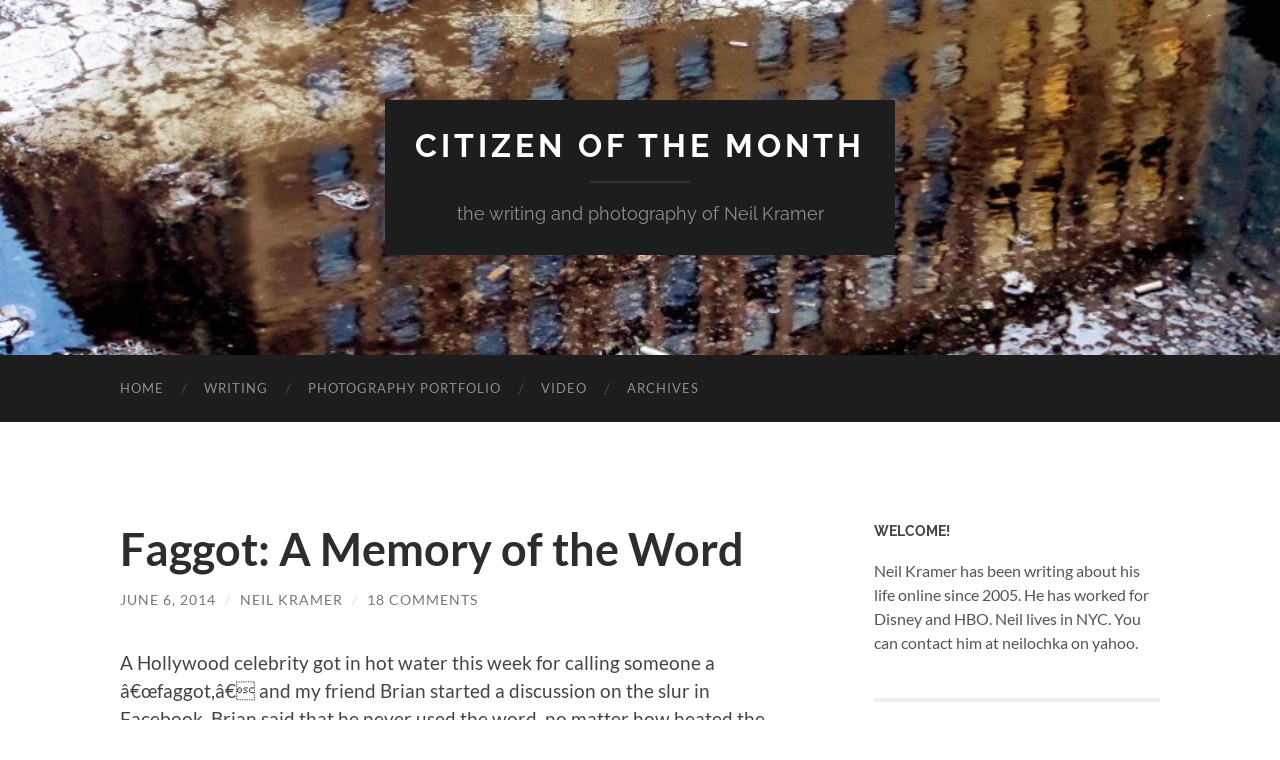

--- FILE ---
content_type: text/html; charset=UTF-8
request_url: https://www.citizenofthemonth.com/2014/06/06/faggot-a-memory-of-the-word/
body_size: 26568
content:
<!DOCTYPE html>

<html lang="en-US">

	<head>

		<meta http-equiv="content-type" content="text/html" charset="UTF-8" />
		<meta name="viewport" content="width=device-width, initial-scale=1.0" >

		<link rel="profile" href="http://gmpg.org/xfn/11">

		<meta name='robots' content='index, follow, max-image-preview:large, max-snippet:-1, max-video-preview:-1' />
<!-- Jetpack Site Verification Tags -->
<meta name="google-site-verification" content="PPKzYfIxtmEmqCxy-BXTZAqXS-72Z6vBQ8sX_wHZkCQ" />

	<!-- This site is optimized with the Yoast SEO plugin v26.7 - https://yoast.com/wordpress/plugins/seo/ -->
	<title>Faggot: A Memory of the Word - Citizen of the Month</title>
	<link rel="canonical" href="https://www.citizenofthemonth.com/2014/06/06/faggot-a-memory-of-the-word/" />
	<meta property="og:locale" content="en_US" />
	<meta property="og:type" content="article" />
	<meta property="og:title" content="Faggot: A Memory of the Word - Citizen of the Month" />
	<meta property="og:description" content="A Hollywood celebrity got in hot water this week for calling someone a â€œfaggot,â€ and my friend Brian started a discussion on the slur in Facebook. Brian said that he never used the word, no matter how heated the argument. Maybe I misread the update, and thought he said that he never used the word [&hellip;]" />
	<meta property="og:url" content="https://www.citizenofthemonth.com/2014/06/06/faggot-a-memory-of-the-word/" />
	<meta property="og:site_name" content="Citizen of the Month" />
	<meta property="article:publisher" content="https://www.facebook.com/neil.kramer" />
	<meta property="article:published_time" content="2014-06-06T13:46:45+00:00" />
	<meta name="author" content="Neil Kramer" />
	<meta name="twitter:label1" content="Written by" />
	<meta name="twitter:data1" content="Neil Kramer" />
	<meta name="twitter:label2" content="Est. reading time" />
	<meta name="twitter:data2" content="3 minutes" />
	<script type="application/ld+json" class="yoast-schema-graph">{"@context":"https://schema.org","@graph":[{"@type":"Article","@id":"https://www.citizenofthemonth.com/2014/06/06/faggot-a-memory-of-the-word/#article","isPartOf":{"@id":"https://www.citizenofthemonth.com/2014/06/06/faggot-a-memory-of-the-word/"},"author":{"name":"Neil Kramer","@id":"https://www.citizenofthemonth.com/#/schema/person/f4d873d2cfcb675596f1f9d90bf54213"},"headline":"Faggot: A Memory of the Word","datePublished":"2014-06-06T13:46:45+00:00","mainEntityOfPage":{"@id":"https://www.citizenofthemonth.com/2014/06/06/faggot-a-memory-of-the-word/"},"wordCount":643,"commentCount":18,"keywords":["faggot","slur"],"articleSection":["New York City"],"inLanguage":"en-US","potentialAction":[{"@type":"CommentAction","name":"Comment","target":["https://www.citizenofthemonth.com/2014/06/06/faggot-a-memory-of-the-word/#respond"]}]},{"@type":"WebPage","@id":"https://www.citizenofthemonth.com/2014/06/06/faggot-a-memory-of-the-word/","url":"https://www.citizenofthemonth.com/2014/06/06/faggot-a-memory-of-the-word/","name":"Faggot: A Memory of the Word - Citizen of the Month","isPartOf":{"@id":"https://www.citizenofthemonth.com/#website"},"datePublished":"2014-06-06T13:46:45+00:00","author":{"@id":"https://www.citizenofthemonth.com/#/schema/person/f4d873d2cfcb675596f1f9d90bf54213"},"breadcrumb":{"@id":"https://www.citizenofthemonth.com/2014/06/06/faggot-a-memory-of-the-word/#breadcrumb"},"inLanguage":"en-US","potentialAction":[{"@type":"ReadAction","target":["https://www.citizenofthemonth.com/2014/06/06/faggot-a-memory-of-the-word/"]}]},{"@type":"BreadcrumbList","@id":"https://www.citizenofthemonth.com/2014/06/06/faggot-a-memory-of-the-word/#breadcrumb","itemListElement":[{"@type":"ListItem","position":1,"name":"Home","item":"https://www.citizenofthemonth.com/"},{"@type":"ListItem","position":2,"name":"Faggot: A Memory of the Word"}]},{"@type":"WebSite","@id":"https://www.citizenofthemonth.com/#website","url":"https://www.citizenofthemonth.com/","name":"Citizen of the Month","description":"the writing and photography of Neil Kramer","potentialAction":[{"@type":"SearchAction","target":{"@type":"EntryPoint","urlTemplate":"https://www.citizenofthemonth.com/?s={search_term_string}"},"query-input":{"@type":"PropertyValueSpecification","valueRequired":true,"valueName":"search_term_string"}}],"inLanguage":"en-US"},{"@type":"Person","@id":"https://www.citizenofthemonth.com/#/schema/person/f4d873d2cfcb675596f1f9d90bf54213","name":"Neil Kramer","image":{"@type":"ImageObject","inLanguage":"en-US","@id":"https://www.citizenofthemonth.com/#/schema/person/image/","url":"https://secure.gravatar.com/avatar/bdfcda7cd987a33b7a2fd3595f385f1f694ea6031d39dbc0ec53dcc9313ef170?s=96&r=g","contentUrl":"https://secure.gravatar.com/avatar/bdfcda7cd987a33b7a2fd3595f385f1f694ea6031d39dbc0ec53dcc9313ef170?s=96&r=g","caption":"Neil Kramer"},"sameAs":["http://www.citizenofthemonth.com"],"url":"https://www.citizenofthemonth.com/author/chanteecade/"}]}</script>
	<!-- / Yoast SEO plugin. -->


<link rel='dns-prefetch' href='//secure.gravatar.com' />
<link rel='dns-prefetch' href='//stats.wp.com' />
<link rel='dns-prefetch' href='//v0.wordpress.com' />
<link rel='dns-prefetch' href='//jetpack.wordpress.com' />
<link rel='dns-prefetch' href='//s0.wp.com' />
<link rel='dns-prefetch' href='//public-api.wordpress.com' />
<link rel='dns-prefetch' href='//0.gravatar.com' />
<link rel='dns-prefetch' href='//1.gravatar.com' />
<link rel='dns-prefetch' href='//2.gravatar.com' />
<link rel='preconnect' href='//i0.wp.com' />
<link rel="alternate" type="application/rss+xml" title="Citizen of the Month &raquo; Feed" href="https://www.citizenofthemonth.com/feed/" />
<link rel="alternate" type="application/rss+xml" title="Citizen of the Month &raquo; Comments Feed" href="https://www.citizenofthemonth.com/comments/feed/" />
<link rel="alternate" type="application/rss+xml" title="Citizen of the Month &raquo; Faggot:  A Memory of the Word Comments Feed" href="https://www.citizenofthemonth.com/2014/06/06/faggot-a-memory-of-the-word/feed/" />
<link rel="alternate" title="oEmbed (JSON)" type="application/json+oembed" href="https://www.citizenofthemonth.com/wp-json/oembed/1.0/embed?url=https%3A%2F%2Fwww.citizenofthemonth.com%2F2014%2F06%2F06%2Ffaggot-a-memory-of-the-word%2F" />
<link rel="alternate" title="oEmbed (XML)" type="text/xml+oembed" href="https://www.citizenofthemonth.com/wp-json/oembed/1.0/embed?url=https%3A%2F%2Fwww.citizenofthemonth.com%2F2014%2F06%2F06%2Ffaggot-a-memory-of-the-word%2F&#038;format=xml" />
<style id='wp-img-auto-sizes-contain-inline-css' type='text/css'>
img:is([sizes=auto i],[sizes^="auto," i]){contain-intrinsic-size:3000px 1500px}
/*# sourceURL=wp-img-auto-sizes-contain-inline-css */
</style>
<style id='wp-emoji-styles-inline-css' type='text/css'>

	img.wp-smiley, img.emoji {
		display: inline !important;
		border: none !important;
		box-shadow: none !important;
		height: 1em !important;
		width: 1em !important;
		margin: 0 0.07em !important;
		vertical-align: -0.1em !important;
		background: none !important;
		padding: 0 !important;
	}
/*# sourceURL=wp-emoji-styles-inline-css */
</style>
<style id='wp-block-library-inline-css' type='text/css'>
:root{--wp-block-synced-color:#7a00df;--wp-block-synced-color--rgb:122,0,223;--wp-bound-block-color:var(--wp-block-synced-color);--wp-editor-canvas-background:#ddd;--wp-admin-theme-color:#007cba;--wp-admin-theme-color--rgb:0,124,186;--wp-admin-theme-color-darker-10:#006ba1;--wp-admin-theme-color-darker-10--rgb:0,107,160.5;--wp-admin-theme-color-darker-20:#005a87;--wp-admin-theme-color-darker-20--rgb:0,90,135;--wp-admin-border-width-focus:2px}@media (min-resolution:192dpi){:root{--wp-admin-border-width-focus:1.5px}}.wp-element-button{cursor:pointer}:root .has-very-light-gray-background-color{background-color:#eee}:root .has-very-dark-gray-background-color{background-color:#313131}:root .has-very-light-gray-color{color:#eee}:root .has-very-dark-gray-color{color:#313131}:root .has-vivid-green-cyan-to-vivid-cyan-blue-gradient-background{background:linear-gradient(135deg,#00d084,#0693e3)}:root .has-purple-crush-gradient-background{background:linear-gradient(135deg,#34e2e4,#4721fb 50%,#ab1dfe)}:root .has-hazy-dawn-gradient-background{background:linear-gradient(135deg,#faaca8,#dad0ec)}:root .has-subdued-olive-gradient-background{background:linear-gradient(135deg,#fafae1,#67a671)}:root .has-atomic-cream-gradient-background{background:linear-gradient(135deg,#fdd79a,#004a59)}:root .has-nightshade-gradient-background{background:linear-gradient(135deg,#330968,#31cdcf)}:root .has-midnight-gradient-background{background:linear-gradient(135deg,#020381,#2874fc)}:root{--wp--preset--font-size--normal:16px;--wp--preset--font-size--huge:42px}.has-regular-font-size{font-size:1em}.has-larger-font-size{font-size:2.625em}.has-normal-font-size{font-size:var(--wp--preset--font-size--normal)}.has-huge-font-size{font-size:var(--wp--preset--font-size--huge)}.has-text-align-center{text-align:center}.has-text-align-left{text-align:left}.has-text-align-right{text-align:right}.has-fit-text{white-space:nowrap!important}#end-resizable-editor-section{display:none}.aligncenter{clear:both}.items-justified-left{justify-content:flex-start}.items-justified-center{justify-content:center}.items-justified-right{justify-content:flex-end}.items-justified-space-between{justify-content:space-between}.screen-reader-text{border:0;clip-path:inset(50%);height:1px;margin:-1px;overflow:hidden;padding:0;position:absolute;width:1px;word-wrap:normal!important}.screen-reader-text:focus{background-color:#ddd;clip-path:none;color:#444;display:block;font-size:1em;height:auto;left:5px;line-height:normal;padding:15px 23px 14px;text-decoration:none;top:5px;width:auto;z-index:100000}html :where(.has-border-color){border-style:solid}html :where([style*=border-top-color]){border-top-style:solid}html :where([style*=border-right-color]){border-right-style:solid}html :where([style*=border-bottom-color]){border-bottom-style:solid}html :where([style*=border-left-color]){border-left-style:solid}html :where([style*=border-width]){border-style:solid}html :where([style*=border-top-width]){border-top-style:solid}html :where([style*=border-right-width]){border-right-style:solid}html :where([style*=border-bottom-width]){border-bottom-style:solid}html :where([style*=border-left-width]){border-left-style:solid}html :where(img[class*=wp-image-]){height:auto;max-width:100%}:where(figure){margin:0 0 1em}html :where(.is-position-sticky){--wp-admin--admin-bar--position-offset:var(--wp-admin--admin-bar--height,0px)}@media screen and (max-width:600px){html :where(.is-position-sticky){--wp-admin--admin-bar--position-offset:0px}}

/*# sourceURL=wp-block-library-inline-css */
</style><style id='global-styles-inline-css' type='text/css'>
:root{--wp--preset--aspect-ratio--square: 1;--wp--preset--aspect-ratio--4-3: 4/3;--wp--preset--aspect-ratio--3-4: 3/4;--wp--preset--aspect-ratio--3-2: 3/2;--wp--preset--aspect-ratio--2-3: 2/3;--wp--preset--aspect-ratio--16-9: 16/9;--wp--preset--aspect-ratio--9-16: 9/16;--wp--preset--color--black: #000000;--wp--preset--color--cyan-bluish-gray: #abb8c3;--wp--preset--color--white: #fff;--wp--preset--color--pale-pink: #f78da7;--wp--preset--color--vivid-red: #cf2e2e;--wp--preset--color--luminous-vivid-orange: #ff6900;--wp--preset--color--luminous-vivid-amber: #fcb900;--wp--preset--color--light-green-cyan: #7bdcb5;--wp--preset--color--vivid-green-cyan: #00d084;--wp--preset--color--pale-cyan-blue: #8ed1fc;--wp--preset--color--vivid-cyan-blue: #0693e3;--wp--preset--color--vivid-purple: #9b51e0;--wp--preset--color--accent: #1abc9c;--wp--preset--color--dark-gray: #444;--wp--preset--color--medium-gray: #666;--wp--preset--color--light-gray: #888;--wp--preset--gradient--vivid-cyan-blue-to-vivid-purple: linear-gradient(135deg,rgb(6,147,227) 0%,rgb(155,81,224) 100%);--wp--preset--gradient--light-green-cyan-to-vivid-green-cyan: linear-gradient(135deg,rgb(122,220,180) 0%,rgb(0,208,130) 100%);--wp--preset--gradient--luminous-vivid-amber-to-luminous-vivid-orange: linear-gradient(135deg,rgb(252,185,0) 0%,rgb(255,105,0) 100%);--wp--preset--gradient--luminous-vivid-orange-to-vivid-red: linear-gradient(135deg,rgb(255,105,0) 0%,rgb(207,46,46) 100%);--wp--preset--gradient--very-light-gray-to-cyan-bluish-gray: linear-gradient(135deg,rgb(238,238,238) 0%,rgb(169,184,195) 100%);--wp--preset--gradient--cool-to-warm-spectrum: linear-gradient(135deg,rgb(74,234,220) 0%,rgb(151,120,209) 20%,rgb(207,42,186) 40%,rgb(238,44,130) 60%,rgb(251,105,98) 80%,rgb(254,248,76) 100%);--wp--preset--gradient--blush-light-purple: linear-gradient(135deg,rgb(255,206,236) 0%,rgb(152,150,240) 100%);--wp--preset--gradient--blush-bordeaux: linear-gradient(135deg,rgb(254,205,165) 0%,rgb(254,45,45) 50%,rgb(107,0,62) 100%);--wp--preset--gradient--luminous-dusk: linear-gradient(135deg,rgb(255,203,112) 0%,rgb(199,81,192) 50%,rgb(65,88,208) 100%);--wp--preset--gradient--pale-ocean: linear-gradient(135deg,rgb(255,245,203) 0%,rgb(182,227,212) 50%,rgb(51,167,181) 100%);--wp--preset--gradient--electric-grass: linear-gradient(135deg,rgb(202,248,128) 0%,rgb(113,206,126) 100%);--wp--preset--gradient--midnight: linear-gradient(135deg,rgb(2,3,129) 0%,rgb(40,116,252) 100%);--wp--preset--font-size--small: 16px;--wp--preset--font-size--medium: 20px;--wp--preset--font-size--large: 24px;--wp--preset--font-size--x-large: 42px;--wp--preset--font-size--regular: 19px;--wp--preset--font-size--larger: 32px;--wp--preset--spacing--20: 0.44rem;--wp--preset--spacing--30: 0.67rem;--wp--preset--spacing--40: 1rem;--wp--preset--spacing--50: 1.5rem;--wp--preset--spacing--60: 2.25rem;--wp--preset--spacing--70: 3.38rem;--wp--preset--spacing--80: 5.06rem;--wp--preset--shadow--natural: 6px 6px 9px rgba(0, 0, 0, 0.2);--wp--preset--shadow--deep: 12px 12px 50px rgba(0, 0, 0, 0.4);--wp--preset--shadow--sharp: 6px 6px 0px rgba(0, 0, 0, 0.2);--wp--preset--shadow--outlined: 6px 6px 0px -3px rgb(255, 255, 255), 6px 6px rgb(0, 0, 0);--wp--preset--shadow--crisp: 6px 6px 0px rgb(0, 0, 0);}:where(.is-layout-flex){gap: 0.5em;}:where(.is-layout-grid){gap: 0.5em;}body .is-layout-flex{display: flex;}.is-layout-flex{flex-wrap: wrap;align-items: center;}.is-layout-flex > :is(*, div){margin: 0;}body .is-layout-grid{display: grid;}.is-layout-grid > :is(*, div){margin: 0;}:where(.wp-block-columns.is-layout-flex){gap: 2em;}:where(.wp-block-columns.is-layout-grid){gap: 2em;}:where(.wp-block-post-template.is-layout-flex){gap: 1.25em;}:where(.wp-block-post-template.is-layout-grid){gap: 1.25em;}.has-black-color{color: var(--wp--preset--color--black) !important;}.has-cyan-bluish-gray-color{color: var(--wp--preset--color--cyan-bluish-gray) !important;}.has-white-color{color: var(--wp--preset--color--white) !important;}.has-pale-pink-color{color: var(--wp--preset--color--pale-pink) !important;}.has-vivid-red-color{color: var(--wp--preset--color--vivid-red) !important;}.has-luminous-vivid-orange-color{color: var(--wp--preset--color--luminous-vivid-orange) !important;}.has-luminous-vivid-amber-color{color: var(--wp--preset--color--luminous-vivid-amber) !important;}.has-light-green-cyan-color{color: var(--wp--preset--color--light-green-cyan) !important;}.has-vivid-green-cyan-color{color: var(--wp--preset--color--vivid-green-cyan) !important;}.has-pale-cyan-blue-color{color: var(--wp--preset--color--pale-cyan-blue) !important;}.has-vivid-cyan-blue-color{color: var(--wp--preset--color--vivid-cyan-blue) !important;}.has-vivid-purple-color{color: var(--wp--preset--color--vivid-purple) !important;}.has-black-background-color{background-color: var(--wp--preset--color--black) !important;}.has-cyan-bluish-gray-background-color{background-color: var(--wp--preset--color--cyan-bluish-gray) !important;}.has-white-background-color{background-color: var(--wp--preset--color--white) !important;}.has-pale-pink-background-color{background-color: var(--wp--preset--color--pale-pink) !important;}.has-vivid-red-background-color{background-color: var(--wp--preset--color--vivid-red) !important;}.has-luminous-vivid-orange-background-color{background-color: var(--wp--preset--color--luminous-vivid-orange) !important;}.has-luminous-vivid-amber-background-color{background-color: var(--wp--preset--color--luminous-vivid-amber) !important;}.has-light-green-cyan-background-color{background-color: var(--wp--preset--color--light-green-cyan) !important;}.has-vivid-green-cyan-background-color{background-color: var(--wp--preset--color--vivid-green-cyan) !important;}.has-pale-cyan-blue-background-color{background-color: var(--wp--preset--color--pale-cyan-blue) !important;}.has-vivid-cyan-blue-background-color{background-color: var(--wp--preset--color--vivid-cyan-blue) !important;}.has-vivid-purple-background-color{background-color: var(--wp--preset--color--vivid-purple) !important;}.has-black-border-color{border-color: var(--wp--preset--color--black) !important;}.has-cyan-bluish-gray-border-color{border-color: var(--wp--preset--color--cyan-bluish-gray) !important;}.has-white-border-color{border-color: var(--wp--preset--color--white) !important;}.has-pale-pink-border-color{border-color: var(--wp--preset--color--pale-pink) !important;}.has-vivid-red-border-color{border-color: var(--wp--preset--color--vivid-red) !important;}.has-luminous-vivid-orange-border-color{border-color: var(--wp--preset--color--luminous-vivid-orange) !important;}.has-luminous-vivid-amber-border-color{border-color: var(--wp--preset--color--luminous-vivid-amber) !important;}.has-light-green-cyan-border-color{border-color: var(--wp--preset--color--light-green-cyan) !important;}.has-vivid-green-cyan-border-color{border-color: var(--wp--preset--color--vivid-green-cyan) !important;}.has-pale-cyan-blue-border-color{border-color: var(--wp--preset--color--pale-cyan-blue) !important;}.has-vivid-cyan-blue-border-color{border-color: var(--wp--preset--color--vivid-cyan-blue) !important;}.has-vivid-purple-border-color{border-color: var(--wp--preset--color--vivid-purple) !important;}.has-vivid-cyan-blue-to-vivid-purple-gradient-background{background: var(--wp--preset--gradient--vivid-cyan-blue-to-vivid-purple) !important;}.has-light-green-cyan-to-vivid-green-cyan-gradient-background{background: var(--wp--preset--gradient--light-green-cyan-to-vivid-green-cyan) !important;}.has-luminous-vivid-amber-to-luminous-vivid-orange-gradient-background{background: var(--wp--preset--gradient--luminous-vivid-amber-to-luminous-vivid-orange) !important;}.has-luminous-vivid-orange-to-vivid-red-gradient-background{background: var(--wp--preset--gradient--luminous-vivid-orange-to-vivid-red) !important;}.has-very-light-gray-to-cyan-bluish-gray-gradient-background{background: var(--wp--preset--gradient--very-light-gray-to-cyan-bluish-gray) !important;}.has-cool-to-warm-spectrum-gradient-background{background: var(--wp--preset--gradient--cool-to-warm-spectrum) !important;}.has-blush-light-purple-gradient-background{background: var(--wp--preset--gradient--blush-light-purple) !important;}.has-blush-bordeaux-gradient-background{background: var(--wp--preset--gradient--blush-bordeaux) !important;}.has-luminous-dusk-gradient-background{background: var(--wp--preset--gradient--luminous-dusk) !important;}.has-pale-ocean-gradient-background{background: var(--wp--preset--gradient--pale-ocean) !important;}.has-electric-grass-gradient-background{background: var(--wp--preset--gradient--electric-grass) !important;}.has-midnight-gradient-background{background: var(--wp--preset--gradient--midnight) !important;}.has-small-font-size{font-size: var(--wp--preset--font-size--small) !important;}.has-medium-font-size{font-size: var(--wp--preset--font-size--medium) !important;}.has-large-font-size{font-size: var(--wp--preset--font-size--large) !important;}.has-x-large-font-size{font-size: var(--wp--preset--font-size--x-large) !important;}
/*# sourceURL=global-styles-inline-css */
</style>

<style id='classic-theme-styles-inline-css' type='text/css'>
/*! This file is auto-generated */
.wp-block-button__link{color:#fff;background-color:#32373c;border-radius:9999px;box-shadow:none;text-decoration:none;padding:calc(.667em + 2px) calc(1.333em + 2px);font-size:1.125em}.wp-block-file__button{background:#32373c;color:#fff;text-decoration:none}
/*# sourceURL=/wp-includes/css/classic-themes.min.css */
</style>
<link rel='stylesheet' id='SFSImainCss-css' href='https://www.citizenofthemonth.com/wp-content/plugins/ultimate-social-media-icons/css/sfsi-style.css?ver=2.9.6' type='text/css' media='all' />
<link rel='stylesheet' id='sharedaddy-css' href='https://www.citizenofthemonth.com/wp-content/plugins/jetpack/modules/sharedaddy/sharing.css?ver=15.4' type='text/css' media='all' />
<link rel='stylesheet' id='social-logos-css' href='https://www.citizenofthemonth.com/wp-content/plugins/jetpack/_inc/social-logos/social-logos.min.css?ver=15.4' type='text/css' media='all' />
<link rel='stylesheet' id='hemingway_googleFonts-css' href='https://www.citizenofthemonth.com/wp-content/themes/hemingway/assets/css/fonts.css' type='text/css' media='all' />
<link rel='stylesheet' id='hemingway_style-css' href='https://www.citizenofthemonth.com/wp-content/themes/hemingway/style.css?ver=2.3.2' type='text/css' media='all' />
<script type="text/javascript" src="https://www.citizenofthemonth.com/wp-includes/js/jquery/jquery.min.js?ver=3.7.1" id="jquery-core-js"></script>
<script type="text/javascript" src="https://www.citizenofthemonth.com/wp-includes/js/jquery/jquery-migrate.min.js?ver=3.4.1" id="jquery-migrate-js"></script>
<link rel="https://api.w.org/" href="https://www.citizenofthemonth.com/wp-json/" /><link rel="alternate" title="JSON" type="application/json" href="https://www.citizenofthemonth.com/wp-json/wp/v2/posts/12146" /><link rel="EditURI" type="application/rsd+xml" title="RSD" href="https://www.citizenofthemonth.com/xmlrpc.php?rsd" />
<meta name="generator" content="WordPress 6.9" />
<link rel='shortlink' href='https://wp.me/p8lq1-39U' />

<!-- Google Webmaster Tools plugin for WordPress -->
<meta name="google-site-verification" content="PPKzYfIxtmEmqCxy-BXTZAqXS-72Z6vBQ8sX_wHZkCQ" />
	<style>img#wpstats{display:none}</style>
		
	</head>
	
	<body class="wp-singular post-template-default single single-post postid-12146 single-format-standard wp-theme-hemingway sfsi_actvite_theme_flat">

		
		<a class="skip-link button" href="#site-content">Skip to the content</a>
	
		<div class="big-wrapper">
	
			<div class="header-cover section bg-dark-light no-padding">

						
				<div class="header section" style="background-image: url( https://www.citizenofthemonth.com/wp-content/uploads/2015/08/cropped-cropped-rain.jpg );">
							
					<div class="header-inner section-inner">
					
											
							<div class="blog-info">
							
																	<div class="blog-title">
										<a href="https://www.citizenofthemonth.com" rel="home">Citizen of the Month</a>
									</div>
																
																	<p class="blog-description">the writing and photography of Neil Kramer</p>
															
							</div><!-- .blog-info -->
							
															
					</div><!-- .header-inner -->
								
				</div><!-- .header -->
			
			</div><!-- .bg-dark -->
			
			<div class="navigation section no-padding bg-dark">
			
				<div class="navigation-inner section-inner group">
				
					<div class="toggle-container section-inner hidden">
			
						<button type="button" class="nav-toggle toggle">
							<div class="bar"></div>
							<div class="bar"></div>
							<div class="bar"></div>
							<span class="screen-reader-text">Toggle mobile menu</span>
						</button>
						
						<button type="button" class="search-toggle toggle">
							<div class="metal"></div>
							<div class="glass"></div>
							<div class="handle"></div>
							<span class="screen-reader-text">Toggle search field</span>
						</button>
											
					</div><!-- .toggle-container -->
					
					<div class="blog-search hidden">
						<form role="search" method="get" class="search-form" action="https://www.citizenofthemonth.com/">
				<label>
					<span class="screen-reader-text">Search for:</span>
					<input type="search" class="search-field" placeholder="Search &hellip;" value="" name="s" />
				</label>
				<input type="submit" class="search-submit" value="Search" />
			</form>					</div><!-- .blog-search -->
				
					<ul class="blog-menu">
						<li id="menu-item-11710" class="menu-item menu-item-type-custom menu-item-object-custom menu-item-home menu-item-11710"><a href="http://www.citizenofthemonth.com/">Home</a></li>
<li id="menu-item-13455" class="menu-item menu-item-type-custom menu-item-object-custom menu-item-13455"><a href="http://www.citizenofthemonth.com/category/books/" title="Best Writing">Writing</a></li>
<li id="menu-item-13453" class="menu-item menu-item-type-custom menu-item-object-custom menu-item-13453"><a href="https://neilkramer.myportfolio.com/">Photography Portfolio</a></li>
<li id="menu-item-13454" class="menu-item menu-item-type-custom menu-item-object-custom menu-item-13454"><a href="https://www.youtube.com/playlist?list=PLGhsCvbdod4F9VFRjle5V78NwHTy8int-">Video</a></li>
<li id="menu-item-11711" class="menu-item menu-item-type-post_type menu-item-object-page menu-item-11711"><a href="https://www.citizenofthemonth.com/archives/">Archives</a></li>
					 </ul><!-- .blog-menu -->
					 
					 <ul class="mobile-menu">
					
						<li class="menu-item menu-item-type-custom menu-item-object-custom menu-item-home menu-item-11710"><a href="http://www.citizenofthemonth.com/">Home</a></li>
<li class="menu-item menu-item-type-custom menu-item-object-custom menu-item-13455"><a href="http://www.citizenofthemonth.com/category/books/" title="Best Writing">Writing</a></li>
<li class="menu-item menu-item-type-custom menu-item-object-custom menu-item-13453"><a href="https://neilkramer.myportfolio.com/">Photography Portfolio</a></li>
<li class="menu-item menu-item-type-custom menu-item-object-custom menu-item-13454"><a href="https://www.youtube.com/playlist?list=PLGhsCvbdod4F9VFRjle5V78NwHTy8int-">Video</a></li>
<li class="menu-item menu-item-type-post_type menu-item-object-page menu-item-11711"><a href="https://www.citizenofthemonth.com/archives/">Archives</a></li>
						
					 </ul><!-- .mobile-menu -->
				 
				</div><!-- .navigation-inner -->
				
			</div><!-- .navigation -->
<main class="wrapper section-inner group" id="site-content">

	<div class="content left">

		<div class="posts">
												        
			<article id="post-12146" class="post-12146 post type-post status-publish format-standard hentry category-new-york-city tag-faggot tag-slur">

	<div class="post-header">

		
					
				<h1 class="post-title entry-title">
											Faggot:  A Memory of the Word									</h1>

							
			<div class="post-meta">
			
				<span class="post-date"><a href="https://www.citizenofthemonth.com/2014/06/06/faggot-a-memory-of-the-word/">June 6, 2014</a></span>
				
				<span class="date-sep"> / </span>
					
				<span class="post-author"><a href="https://www.citizenofthemonth.com/author/chanteecade/" title="Posts by Neil Kramer" rel="author">Neil Kramer</a></span>

				
					<span class="date-sep"> / </span>
				
					<a href="https://www.citizenofthemonth.com/2014/06/06/faggot-a-memory-of-the-word/#comments">18 Comments</a>
								
														
			</div><!-- .post-meta -->

					
	</div><!-- .post-header -->
																					
	<div class="post-content entry-content">
	
		<p>A Hollywood celebrity got in hot water this week for calling someone a â€œfaggot,â€ and my friend Brian started a discussion on the slur in Facebook. Brian said that he never used the word, no matter how heated the argument. Maybe I misread the update, and thought he said that he never used the word at all, ever, which surprised me. Maybe I am a few years older than him, but in my personal experience, boys taunted each other with â€œfaggotâ€ all the time from grade school through high school. Iâ€™ve definitely called and been called â€” a faggot â€” during my childhood.</p>
<p>Naturally, the next commenter on Brianâ€™s status, a kind-hearted woman, took me to task, saying that what may have been appropriate in the past is now intolerable, almost as if I was condoning the use of the word as an adult rather than bringing up an honest memory of my childhood. She was doing her best, trying to squash the homophobia and hatred that permeates our culture, but for a second it put me in an awkward position. I was suddenly on the defensive, as if my childhood memory was akin to composing a poem in honor of the KKK. Did I have to wave my pro-gay flag, or recite the lyrics to a Cher song in order to protect myself?</p>
<p>I used to believe that monetization of blogging was the biggest threat to my personal writing online, but as blogging matures, Iâ€™m beginning to wonder if advocacy hasnâ€™t become the biggest burden to our honest storytelling. Do we have to be role models 24/7? How can we tell any stories about our lives?</p>
<p>I remember calling, and being called, â€œfaggotâ€ a lot, especially in public school. The biggest irony is by the time most of my childhood friends used the word, it was already divorced from the idea of homosexuality. By the late 1970s and early 1980s, gay culture was an institution in New York City. Disco had gone mainstream. It was actually pretty cool. My mother worked in publishing, and at least 75% of the men working there were gay, and I never thought twice about it. Â During junior high, I used to work in my mother&#8217;s office during holidays, doing filing, and if my mother was busy, I would go to lunch with these two editors, both gay, where they showed me the art of making an egg cream. Â  They were not faggots.</p>
<p>I certainly didnâ€™t associate being a faggot with being gay. Gay was gay. If you were straight you werenâ€™t gay. If you were gay, you werenâ€™t straight. Â Faggot was different. It was about manliness. Being a faggot meant that you werenâ€™t a man. That is how we tormented each other in school and the playground. If you didnâ€™t cut class, you were a faggot. If you got bullied off the basketball court and didnâ€™t fight back, you acted like a faggot. If you didnâ€™t accept the â€œdouble dareâ€ â€” like licking the frozen pole in â€œA Christmas Story,â€ you were a faggot. Being a faggot was not about orientation. It was about acting like a girl. Back then, I would have never called a gay person a faggot because it wouldnâ€™t have made any sense, since a gay person acting effeminate was socially acceptable, which was not the case for a straight person.</p>
<p>I know someone is going to be mad that I am â€œstealingâ€ the word from the context of today, or suggesting that the word was as harmful and controlling to straight boys as to gay ones. But thatâ€™s my story. Even today, if you would call me gay, I would probably go â€œI wish!,â€ but if you called me a faggot, my blood pressure would rise.</p>
<div class="sharedaddy sd-sharing-enabled"><div class="robots-nocontent sd-block sd-social sd-social-icon-text sd-sharing"><h3 class="sd-title">Share this:</h3><div class="sd-content"><ul><li class="share-facebook"><a rel="nofollow noopener noreferrer"
				data-shared="sharing-facebook-12146"
				class="share-facebook sd-button share-icon"
				href="https://www.citizenofthemonth.com/2014/06/06/faggot-a-memory-of-the-word/?share=facebook"
				target="_blank"
				aria-labelledby="sharing-facebook-12146"
				>
				<span id="sharing-facebook-12146" hidden>Click to share on Facebook (Opens in new window)</span>
				<span>Facebook</span>
			</a></li><li class="share-twitter"><a rel="nofollow noopener noreferrer"
				data-shared="sharing-twitter-12146"
				class="share-twitter sd-button share-icon"
				href="https://www.citizenofthemonth.com/2014/06/06/faggot-a-memory-of-the-word/?share=twitter"
				target="_blank"
				aria-labelledby="sharing-twitter-12146"
				>
				<span id="sharing-twitter-12146" hidden>Click to share on X (Opens in new window)</span>
				<span>X</span>
			</a></li><li><a href="#" class="sharing-anchor sd-button share-more"><span>More</span></a></li><li class="share-end"></li></ul><div class="sharing-hidden"><div class="inner" style="display: none;"><ul><li class="share-email"><a rel="nofollow noopener noreferrer"
				data-shared="sharing-email-12146"
				class="share-email sd-button share-icon"
				href="mailto:?subject=%5BShared%20Post%5D%20Faggot%3A%20%20A%20Memory%20of%20the%20Word&#038;body=https%3A%2F%2Fwww.citizenofthemonth.com%2F2014%2F06%2F06%2Ffaggot-a-memory-of-the-word%2F&#038;share=email"
				target="_blank"
				aria-labelledby="sharing-email-12146"
				data-email-share-error-title="Do you have email set up?" data-email-share-error-text="If you&#039;re having problems sharing via email, you might not have email set up for your browser. You may need to create a new email yourself." data-email-share-nonce="f571b7c5fd" data-email-share-track-url="https://www.citizenofthemonth.com/2014/06/06/faggot-a-memory-of-the-word/?share=email">
				<span id="sharing-email-12146" hidden>Click to email a link to a friend (Opens in new window)</span>
				<span>Email</span>
			</a></li><li class="share-print"><a rel="nofollow noopener noreferrer"
				data-shared="sharing-print-12146"
				class="share-print sd-button share-icon"
				href="https://www.citizenofthemonth.com/2014/06/06/faggot-a-memory-of-the-word/#print?share=print"
				target="_blank"
				aria-labelledby="sharing-print-12146"
				>
				<span id="sharing-print-12146" hidden>Click to print (Opens in new window)</span>
				<span>Print</span>
			</a></li><li class="share-reddit"><a rel="nofollow noopener noreferrer"
				data-shared="sharing-reddit-12146"
				class="share-reddit sd-button share-icon"
				href="https://www.citizenofthemonth.com/2014/06/06/faggot-a-memory-of-the-word/?share=reddit"
				target="_blank"
				aria-labelledby="sharing-reddit-12146"
				>
				<span id="sharing-reddit-12146" hidden>Click to share on Reddit (Opens in new window)</span>
				<span>Reddit</span>
			</a></li><li class="share-linkedin"><a rel="nofollow noopener noreferrer"
				data-shared="sharing-linkedin-12146"
				class="share-linkedin sd-button share-icon"
				href="https://www.citizenofthemonth.com/2014/06/06/faggot-a-memory-of-the-word/?share=linkedin"
				target="_blank"
				aria-labelledby="sharing-linkedin-12146"
				>
				<span id="sharing-linkedin-12146" hidden>Click to share on LinkedIn (Opens in new window)</span>
				<span>LinkedIn</span>
			</a></li><li class="share-end"></li></ul></div></div></div></div></div>							
	</div><!-- .post-content -->
				
		
		<div class="post-meta-bottom">

																		
				<p class="post-categories"><span class="category-icon"><span class="front-flap"></span></span> <a href="https://www.citizenofthemonth.com/category/new-york-city/" rel="category tag">New York City</a></p>
	
						
							<p class="post-tags"><a href="https://www.citizenofthemonth.com/tag/faggot/" rel="tag">faggot</a><a href="https://www.citizenofthemonth.com/tag/slur/" rel="tag">slur</a></p>
						
												
				<nav class="post-nav group">
											
											<a class="post-nav-older" href="https://www.citizenofthemonth.com/2014/05/30/20-minutes-on-im-3-with-logan/">
							<h5>Previous post</h5>
							20 Minutes on IM #3:  With Logan						</a>
										
											<a class="post-nav-newer" href="https://www.citizenofthemonth.com/2014/06/06/fictional-characters-of-new-york-1/">
							<h5>Next post</h5>
							Fictional Characters of New York &#8212; #1						</a>
					
				</nav><!-- .post-nav -->

											
		</div><!-- .post-meta-bottom -->

		
	<div class="comments">
	
		<a name="comments"></a>
			
		<h2 class="comments-title">
		
			17 Comments			
		</h2>

		<ol class="commentlist">
					<li class="comment even thread-even depth-1" id="li-comment-409839">
		
			<div id="comment-409839" class="comment">
			
				<div class="comment-meta comment-author vcard">
								
					<img alt='' src='https://secure.gravatar.com/avatar/8a42ae409d5ea45cd0b1a58b2ddc9846d7176000e68efad28d82983a6341608d?s=120&#038;r=g' srcset='https://secure.gravatar.com/avatar/8a42ae409d5ea45cd0b1a58b2ddc9846d7176000e68efad28d82983a6341608d?s=240&#038;r=g 2x' class='avatar avatar-120 photo' height='120' width='120' decoding='async'/>
					<div class="comment-meta-content">
												
						<cite class="fn"><a href="http://www.avitable.com" class="url" rel="ugc external nofollow">Avitable</a> </cite>						
						<p>
														<time datetime="2014-06-06T09:56:20-04:00" title="June 6, 2014 at 9:56 am">
								June 6, 2014 at 9:56 am							</time>
						</p>
						
					</div><!-- .comment-meta-content -->
					
				</div><!-- .comment-meta -->

				<div class="comment-content post-content">
				
									
					<p>Your experience sounds almost exactly like that of Louis CK&#8217;s.</p>
<p><a href="https://www.youtube.com/watch?v=Fcja4WFFzDw&#038;feature=kp" rel="nofollow ugc">https://www.youtube.com/watch?v=Fcja4WFFzDw&#038;feature=kp</a></p>
					
					<div class="comment-actions group">
					
												
						<a rel="nofollow" class="comment-reply-link" href="#comment-409839" data-commentid="409839" data-postid="12146" data-belowelement="comment-409839" data-respondelement="respond" data-replyto="Reply to Avitable" aria-label="Reply to Avitable">Reply</a>											
					</div><!-- .comment-actions -->
					
				</div><!-- .comment-content -->

			</div><!-- .comment-## -->
		</li><!-- #comment-## -->
		<li class="comment odd alt thread-odd thread-alt depth-1" id="li-comment-409854">
		
			<div id="comment-409854" class="comment">
			
				<div class="comment-meta comment-author vcard">
								
					<img alt='' src='https://secure.gravatar.com/avatar/13b598fc57ce7f6b8a8556fa67e9c175f9003d9052362773af18df5aa8fd836d?s=120&#038;r=g' srcset='https://secure.gravatar.com/avatar/13b598fc57ce7f6b8a8556fa67e9c175f9003d9052362773af18df5aa8fd836d?s=240&#038;r=g 2x' class='avatar avatar-120 photo' height='120' width='120' decoding='async'/>
					<div class="comment-meta-content">
												
						<cite class="fn"><a href="http://www.citizenofthemonth.com" class="url" rel="ugc">Neil</a> </cite>						
						<p>
														<time datetime="2014-06-06T10:04:25-04:00" title="June 6, 2014 at 10:04 am">
								June 6, 2014 at 10:04 am							</time>
						</p>
						
					</div><!-- .comment-meta-content -->
					
				</div><!-- .comment-meta -->

				<div class="comment-content post-content">
				
									
					<p>Adam, I just heard from someone that George Carlin had a routine like this too.   It must be so common with every guy over 40.   I already upset someone on Facebook for my insinuation that the word was as harmful to straight boys as it was as a slur against gay men.   Maybe it is just a different context.  It was harmful to everyone because it created a should and shouldn&#8217;t of what a &#8220;man&#8221; is all about.   And not just about his sexual orientation.</p>
					
					<div class="comment-actions group">
					
												
						<a rel="nofollow" class="comment-reply-link" href="#comment-409854" data-commentid="409854" data-postid="12146" data-belowelement="comment-409854" data-respondelement="respond" data-replyto="Reply to Neil" aria-label="Reply to Neil">Reply</a>											
					</div><!-- .comment-actions -->
					
				</div><!-- .comment-content -->

			</div><!-- .comment-## -->
		</li><!-- #comment-## -->
		<li class="comment even thread-even depth-1" id="li-comment-409883">
		
			<div id="comment-409883" class="comment">
			
				<div class="comment-meta comment-author vcard">
								
					<img alt='' src='https://secure.gravatar.com/avatar/3e3df0fb8d16eef7d1155f171a84f0410d601412aebfef64295a49000d9d06f0?s=120&#038;r=g' srcset='https://secure.gravatar.com/avatar/3e3df0fb8d16eef7d1155f171a84f0410d601412aebfef64295a49000d9d06f0?s=240&#038;r=g 2x' class='avatar avatar-120 photo' height='120' width='120' decoding='async'/>
					<div class="comment-meta-content">
												
						<cite class="fn"><a href="http://www.magpiemusing.com" class="url" rel="ugc external nofollow">magpie</a> </cite>						
						<p>
														<time datetime="2014-06-06T10:28:00-04:00" title="June 6, 2014 at 10:28 am">
								June 6, 2014 at 10:28 am							</time>
						</p>
						
					</div><!-- .comment-meta-content -->
					
				</div><!-- .comment-meta -->

				<div class="comment-content post-content">
				
									
					<p>straight woman reporting in, but i definitely remember the elementary school use of &#8220;faggot&#8221; as you describe it &#8211; that is, not meaning homosexual, but rather meaning wimpy/unmanly. </p>
<p>i wonder, do gay men call one another &#8220;faggot&#8221; the way black people use the &#8220;n&#8221; word? that is, with a certain in-group affection?</p>
					
					<div class="comment-actions group">
					
												
						<a rel="nofollow" class="comment-reply-link" href="#comment-409883" data-commentid="409883" data-postid="12146" data-belowelement="comment-409883" data-respondelement="respond" data-replyto="Reply to magpie" aria-label="Reply to magpie">Reply</a>											
					</div><!-- .comment-actions -->
					
				</div><!-- .comment-content -->

			</div><!-- .comment-## -->
		</li><!-- #comment-## -->
		<li class="comment odd alt thread-odd thread-alt depth-1" id="li-comment-410142">
		
			<div id="comment-410142" class="comment">
			
				<div class="comment-meta comment-author vcard">
								
					<img alt='' src='https://secure.gravatar.com/avatar/5914f120c7fbff5caa255216df7d36f5a4677b7538f8d38e6942db773b186345?s=120&#038;r=g' srcset='https://secure.gravatar.com/avatar/5914f120c7fbff5caa255216df7d36f5a4677b7538f8d38e6942db773b186345?s=240&#038;r=g 2x' class='avatar avatar-120 photo' height='120' width='120' loading='lazy' decoding='async'/>
					<div class="comment-meta-content">
												
						<cite class="fn">Valerie </cite>						
						<p>
														<time datetime="2014-06-06T13:01:34-04:00" title="June 6, 2014 at 1:01 pm">
								June 6, 2014 at 1:01 pm							</time>
						</p>
						
					</div><!-- .comment-meta-content -->
					
				</div><!-- .comment-meta -->

				<div class="comment-content post-content">
				
									
					<p>As someone in the under-40 crowd, I have never heard that word in any other context than as a gay slur. I&#8217;m sure it wasn&#8217;t your intention, but anecdotally I have heard people in the over-40 crowd use &#8216;we used to say it as a kid&#8217; as an excuse to use it now. It kind of falls into the &#8216;good old days&#8217; category, along with &#8220;kids were more respectful&#8221; and &#8220;technology makes us antisocial.&#8221; I don&#8217;t think its a bad thing to reminisce about how things used to be, but I think its an important distinction not to use it as an excuse to use it now.</p>
					
					<div class="comment-actions group">
					
												
						<a rel="nofollow" class="comment-reply-link" href="#comment-410142" data-commentid="410142" data-postid="12146" data-belowelement="comment-410142" data-respondelement="respond" data-replyto="Reply to Valerie" aria-label="Reply to Valerie">Reply</a>											
					</div><!-- .comment-actions -->
					
				</div><!-- .comment-content -->

			</div><!-- .comment-## -->
		</li><!-- #comment-## -->
		<li class="comment even thread-even depth-1" id="li-comment-410192">
		
			<div id="comment-410192" class="comment">
			
				<div class="comment-meta comment-author vcard">
								
					<img alt='' src='https://secure.gravatar.com/avatar/13b598fc57ce7f6b8a8556fa67e9c175f9003d9052362773af18df5aa8fd836d?s=120&#038;r=g' srcset='https://secure.gravatar.com/avatar/13b598fc57ce7f6b8a8556fa67e9c175f9003d9052362773af18df5aa8fd836d?s=240&#038;r=g 2x' class='avatar avatar-120 photo' height='120' width='120' loading='lazy' decoding='async'/>
					<div class="comment-meta-content">
												
						<cite class="fn"><a href="http://www.citizenofthemonth.com" class="url" rel="ugc">Neil</a> </cite>						
						<p>
														<time datetime="2014-06-06T13:24:31-04:00" title="June 6, 2014 at 1:24 pm">
								June 6, 2014 at 1:24 pm							</time>
						</p>
						
					</div><!-- .comment-meta-content -->
					
				</div><!-- .comment-meta -->

				<div class="comment-content post-content">
				
									
					<p>Valerie &#8211; my bringing up the word faggot was not to suggest in any way that the use of it in the past was part of the good ol&#8217; days, or that it should be used today.  I was saying that the word was used in a hurtful and controlling way against all boys, and not just as a slur against homosexuals.  If anything it is a slur against women because it associates weakness and inferiority to any man who acts like a &#8220;girl&#8221; &#8212; straight or gay.</p>
					
					<div class="comment-actions group">
					
												
						<a rel="nofollow" class="comment-reply-link" href="#comment-410192" data-commentid="410192" data-postid="12146" data-belowelement="comment-410192" data-respondelement="respond" data-replyto="Reply to Neil" aria-label="Reply to Neil">Reply</a>											
					</div><!-- .comment-actions -->
					
				</div><!-- .comment-content -->

			</div><!-- .comment-## -->
		</li><!-- #comment-## -->
		<li class="comment odd alt thread-odd thread-alt depth-1" id="li-comment-410310">
		
			<div id="comment-410310" class="comment">
			
				<div class="comment-meta comment-author vcard">
								
					<img alt='' src='https://secure.gravatar.com/avatar/d06feb294ded6431ba0a0b778e2d01625b3ec16b90cf5a616906d3b787339d3b?s=120&#038;r=g' srcset='https://secure.gravatar.com/avatar/d06feb294ded6431ba0a0b778e2d01625b3ec16b90cf5a616906d3b787339d3b?s=240&#038;r=g 2x' class='avatar avatar-120 photo' height='120' width='120' loading='lazy' decoding='async'/>
					<div class="comment-meta-content">
												
						<cite class="fn"><a href="http://granolacrunchy.blogspot.com" class="url" rel="ugc external nofollow">Susan</a> </cite>						
						<p>
														<time datetime="2014-06-06T14:47:21-04:00" title="June 6, 2014 at 2:47 pm">
								June 6, 2014 at 2:47 pm							</time>
						</p>
						
					</div><!-- .comment-meta-content -->
					
				</div><!-- .comment-meta -->

				<div class="comment-content post-content">
				
									
					<p>I&#8217;m about 50, and remember that word&#8211;in fact, I remember looking it up in the dictionary (to find out what it meant? in a conversation with my parents because I was upset someone called me it? or talking about hearing it? don&#8217;t quite remember) and seeing that it meant a bundle of sticks.  not helpful.  Although of course it was very clear to me in the playground that it meant not cool&#8211;I don&#8217;t associate it with a wimpiness or lack of (perceived) masculinity but rather just uncoolness.  Akin to dorkiness.  People also said &#8220;faggy&#8221; or &#8220;fag.&#8221;  And girls said to other girls (and Mary H, wherever you might be now:  I never liked it, and I don&#8217;t like remembering it now either).</p>
					
					<div class="comment-actions group">
					
												
						<a rel="nofollow" class="comment-reply-link" href="#comment-410310" data-commentid="410310" data-postid="12146" data-belowelement="comment-410310" data-respondelement="respond" data-replyto="Reply to Susan" aria-label="Reply to Susan">Reply</a>											
					</div><!-- .comment-actions -->
					
				</div><!-- .comment-content -->

			</div><!-- .comment-## -->
		</li><!-- #comment-## -->
		<li class="comment even thread-even depth-1" id="li-comment-410367">
		
			<div id="comment-410367" class="comment">
			
				<div class="comment-meta comment-author vcard">
								
					<img alt='' src='https://secure.gravatar.com/avatar/e202cfbd7e83eb5bee5dfddc753fa554a4b7f5028679d633dda5e54f04327497?s=120&#038;r=g' srcset='https://secure.gravatar.com/avatar/e202cfbd7e83eb5bee5dfddc753fa554a4b7f5028679d633dda5e54f04327497?s=240&#038;r=g 2x' class='avatar avatar-120 photo' height='120' width='120' loading='lazy' decoding='async'/>
					<div class="comment-meta-content">
												
						<cite class="fn">Mary </cite>						
						<p>
														<time datetime="2014-06-06T15:21:23-04:00" title="June 6, 2014 at 3:21 pm">
								June 6, 2014 at 3:21 pm							</time>
						</p>
						
					</div><!-- .comment-meta-content -->
					
				</div><!-- .comment-meta -->

				<div class="comment-content post-content">
				
									
					<p>The Jonah Hill apology video triggered a long conversation with my 14yo son. He&#8217;s right in the thick of the age where kids are trying to figure out how to navigate the world of gender expectations and develop their own identities. I should add that it&#8217;s particularly prevalent (and entangled with misogyny) in the gaming community. </p>
<p>I believe that intention isn&#8217;t sufficient as an explanation. Take the &#8220;Redskins&#8221; debate or the use of the word &#8220;retarded.&#8221; I could say that our generation often used the word &#8220;retarded&#8221; as a synonym for &#8220;lame&#8221; or &#8220;stupid&#8221; in a general way&#8230;.I didn&#8217;t *mean* to devalue and dehumanize people with cognitive challenges. So what? I would *never* use the word now, and if I heard my child use it, we&#8217;d be having a &#8220;Come to Jesus&#8221; talk. That said, people who make mistakes are not necessarily bad people. The fact that Jonah Hill, who has been supportive of LGBTQ issues in the past, used the word as &#8220;the most hurtful word I could think of&#8221; is more a statement about societal norms than about his personal beliefs about gay people.</p>
<p>By the way, I get that you aren&#8217;t advocating for the word in any way. It&#8217;s a reflective piece. But I do think your post raises a lot of interesting issues about gender norms. Why is being called a girl or a homosexual the worst thing a boy/man could be called? Why not pedophile? As C.N. Adichie said in her TED talk, &#8220;&#8230;by far the worst thing we do to males, by making them feel that they have to be hard, is that we leave them with very fragile egos. The more â€œhard manâ€ a man feels compelled to be, the weaker his ego is. And then we do a much greater disservice to girls because we raise them to cater to fragile egos of men.&#8221; What does that say about what society really thinks about women and LGBTQ people?</p>
					
					<div class="comment-actions group">
					
												
						<a rel="nofollow" class="comment-reply-link" href="#comment-410367" data-commentid="410367" data-postid="12146" data-belowelement="comment-410367" data-respondelement="respond" data-replyto="Reply to Mary" aria-label="Reply to Mary">Reply</a>											
					</div><!-- .comment-actions -->
					
				</div><!-- .comment-content -->

			</div><!-- .comment-## -->
		<ul class="children">
		<li class="comment odd alt depth-2" id="li-comment-410420">
		
			<div id="comment-410420" class="comment">
			
				<div class="comment-meta comment-author vcard">
								
					<img alt='' src='https://secure.gravatar.com/avatar/13b598fc57ce7f6b8a8556fa67e9c175f9003d9052362773af18df5aa8fd836d?s=120&#038;r=g' srcset='https://secure.gravatar.com/avatar/13b598fc57ce7f6b8a8556fa67e9c175f9003d9052362773af18df5aa8fd836d?s=240&#038;r=g 2x' class='avatar avatar-120 photo' height='120' width='120' loading='lazy' decoding='async'/>
					<div class="comment-meta-content">
												
						<cite class="fn"><a href="http://www.citizenofthemonth.com" class="url" rel="ugc">Neil</a> </cite>						
						<p>
														<time datetime="2014-06-06T15:46:58-04:00" title="June 6, 2014 at 3:46 pm">
								June 6, 2014 at 3:46 pm							</time>
						</p>
						
					</div><!-- .comment-meta-content -->
					
				</div><!-- .comment-meta -->

				<div class="comment-content post-content">
				
									
					<p>Interesting, and again, I&#8217;m not advocating its use, just bringing up that for a generation of boys it as not only a slur against homosexuals but used against straight boys.  To this day, most boys do not want to be seen as girlish.  And there are many women now who see the feminine as inferior and weak, and advocate that girls be more strong like boys.  We want our girls to be scientists and football players.  But we still don&#8217;t want our boys to cry or become ballet dancers.  I could also ask you the same question about your use of retarded as a teenager.  Why did a whole generation grow up thinking of &#8220;being retarded&#8221; as synonymous with being dumb.  When I was a kid we actually did call those with developmental problems as retarded, and I would never call a friend or something retarded because it would be meaningless.  I almost wonder if the banning of the word gave it the power to be hurtful.  I have never called anyone retarded as an insult in my entire life.</p>
					
					<div class="comment-actions group">
					
												
						<a rel="nofollow" class="comment-reply-link" href="#comment-410420" data-commentid="410420" data-postid="12146" data-belowelement="comment-410420" data-respondelement="respond" data-replyto="Reply to Neil" aria-label="Reply to Neil">Reply</a>											
					</div><!-- .comment-actions -->
					
				</div><!-- .comment-content -->

			</div><!-- .comment-## -->
		<ul class="children">
		<li class="comment even depth-3" id="li-comment-410548">
		
			<div id="comment-410548" class="comment">
			
				<div class="comment-meta comment-author vcard">
								
					<img alt='' src='https://secure.gravatar.com/avatar/e202cfbd7e83eb5bee5dfddc753fa554a4b7f5028679d633dda5e54f04327497?s=120&#038;r=g' srcset='https://secure.gravatar.com/avatar/e202cfbd7e83eb5bee5dfddc753fa554a4b7f5028679d633dda5e54f04327497?s=240&#038;r=g 2x' class='avatar avatar-120 photo' height='120' width='120' loading='lazy' decoding='async'/>
					<div class="comment-meta-content">
												
						<cite class="fn"><a href="https://www.facebook.com/mari.briggs.3" class="url" rel="ugc external nofollow">Mary</a> </cite>						
						<p>
														<time datetime="2014-06-06T16:53:32-04:00" title="June 6, 2014 at 4:53 pm">
								June 6, 2014 at 4:53 pm							</time>
						</p>
						
					</div><!-- .comment-meta-content -->
					
				</div><!-- .comment-meta -->

				<div class="comment-content post-content">
				
									
					<p>I hope you understand that I wasn&#8217;t running around flinging the term at people, and maybe &#8220;our generation&#8221; isn&#8217;t quite accurate. But in my community, when I was growing up, it was present as an insult that while most people that said it weren&#8217;t drawing a straight line between people with developmental delays and the object of scorn, it was still there&#8230;and hurtful. They started the campaign years ago&#8230;and the response from many at the time was, &#8220;But I didn&#8217;t mean anything derogatory&#8230;it&#8217;s just a saying.&#8221; </p>
<p>It&#8217;s clearly still a problem. <a href="http://www.r-word.org/r-word-jeers.aspx" rel="nofollow ugc">http://www.r-word.org/r-word-jeers.aspx</a></p>
					
					<div class="comment-actions group">
					
												
						<a rel="nofollow" class="comment-reply-link" href="#comment-410548" data-commentid="410548" data-postid="12146" data-belowelement="comment-410548" data-respondelement="respond" data-replyto="Reply to Mary" aria-label="Reply to Mary">Reply</a>											
					</div><!-- .comment-actions -->
					
				</div><!-- .comment-content -->

			</div><!-- .comment-## -->
		</li><!-- #comment-## -->
		<li class="comment odd alt depth-3" id="li-comment-410595">
		
			<div id="comment-410595" class="comment">
			
				<div class="comment-meta comment-author vcard">
								
					<img alt='' src='https://secure.gravatar.com/avatar/e202cfbd7e83eb5bee5dfddc753fa554a4b7f5028679d633dda5e54f04327497?s=120&#038;r=g' srcset='https://secure.gravatar.com/avatar/e202cfbd7e83eb5bee5dfddc753fa554a4b7f5028679d633dda5e54f04327497?s=240&#038;r=g 2x' class='avatar avatar-120 photo' height='120' width='120' loading='lazy' decoding='async'/>
					<div class="comment-meta-content">
												
						<cite class="fn"><a href="https://www.facebook.com/mari.briggs.3" class="url" rel="ugc external nofollow">Mary</a> </cite>						
						<p>
														<time datetime="2014-06-06T17:19:37-04:00" title="June 6, 2014 at 5:19 pm">
								June 6, 2014 at 5:19 pm							</time>
						</p>
						
					</div><!-- .comment-meta-content -->
					
				</div><!-- .comment-meta -->

				<div class="comment-content post-content">
				
									
					<p>Ugh. This is a very emotionally-laden issue for me and my words are not doing it justice. Sorry. This is one of those times my writing has let me down 🙁</p>
					
					<div class="comment-actions group">
					
												
						<a rel="nofollow" class="comment-reply-link" href="#comment-410595" data-commentid="410595" data-postid="12146" data-belowelement="comment-410595" data-respondelement="respond" data-replyto="Reply to Mary" aria-label="Reply to Mary">Reply</a>											
					</div><!-- .comment-actions -->
					
				</div><!-- .comment-content -->

			</div><!-- .comment-## -->
		<ul class="children">
		<li class="comment even depth-4" id="li-comment-410629">
		
			<div id="comment-410629" class="comment">
			
				<div class="comment-meta comment-author vcard">
								
					<img alt='' src='https://secure.gravatar.com/avatar/13b598fc57ce7f6b8a8556fa67e9c175f9003d9052362773af18df5aa8fd836d?s=120&#038;r=g' srcset='https://secure.gravatar.com/avatar/13b598fc57ce7f6b8a8556fa67e9c175f9003d9052362773af18df5aa8fd836d?s=240&#038;r=g 2x' class='avatar avatar-120 photo' height='120' width='120' loading='lazy' decoding='async'/>
					<div class="comment-meta-content">
												
						<cite class="fn"><a href="http://www.citizenofthemonth.com" class="url" rel="ugc">Neil</a> </cite>						
						<p>
														<time datetime="2014-06-06T17:42:32-04:00" title="June 6, 2014 at 5:42 pm">
								June 6, 2014 at 5:42 pm							</time>
						</p>
						
					</div><!-- .comment-meta-content -->
					
				</div><!-- .comment-meta -->

				<div class="comment-content post-content">
				
									
					<p>oh, no need to apologize.  it is an interesting subject.  We are saying the same thing &#8212; that these words hurt everyone simply because the words become laden with negative meaning.  And by calling someone a faggot in grade school, it was both a slander on homosexuality AND hurtful to the the straight boy.  The intentions are still BAD.</p>
					
					<div class="comment-actions group">
					
												
						<a rel="nofollow" class="comment-reply-link" href="#comment-410629" data-commentid="410629" data-postid="12146" data-belowelement="comment-410629" data-respondelement="respond" data-replyto="Reply to Neil" aria-label="Reply to Neil">Reply</a>											
					</div><!-- .comment-actions -->
					
				</div><!-- .comment-content -->

			</div><!-- .comment-## -->
		</li><!-- #comment-## -->
</ul><!-- .children -->
</li><!-- #comment-## -->
</ul><!-- .children -->
</li><!-- #comment-## -->
</ul><!-- .children -->
</li><!-- #comment-## -->
		<li class="comment odd alt thread-odd thread-alt depth-1" id="li-comment-411005">
		
			<div id="comment-411005" class="comment">
			
				<div class="comment-meta comment-author vcard">
								
					<img alt='' src='https://secure.gravatar.com/avatar/53cdc2934b589ce39e9456f29c8bcc78b8a96a0187d9ca3083bc9f721eb13634?s=120&#038;r=g' srcset='https://secure.gravatar.com/avatar/53cdc2934b589ce39e9456f29c8bcc78b8a96a0187d9ca3083bc9f721eb13634?s=240&#038;r=g 2x' class='avatar avatar-120 photo' height='120' width='120' loading='lazy' decoding='async'/>
					<div class="comment-meta-content">
												
						<cite class="fn"><a href="http://angstgirl.wordpress.com/" class="url" rel="ugc external nofollow">Jules</a> </cite>						
						<p>
														<time datetime="2014-06-06T22:28:31-04:00" title="June 6, 2014 at 10:28 pm">
								June 6, 2014 at 10:28 pm							</time>
						</p>
						
					</div><!-- .comment-meta-content -->
					
				</div><!-- .comment-meta -->

				<div class="comment-content post-content">
				
									
					<p>I understand what you mean when you write that using the word &#8220;fag&#8221; has nothing to do with gay people in your experience. As some others mentioned, the word for me was &#8220;retard.&#8221; I&#8217;ve worked for many years with people who have developmental disabilities and I would never call them retarded because that just wouldn&#8217;t make sense to me. For me it has nothing to do with intellectual ability and I never direct it at a person. I have used it to describe a situation (&#8220;That is retarded&#8221;) but never a person. There&#8217;s something satisfying about feeling that word on my tongue and saying it with derision. But, because I&#8217;ve worked with DD people, I have trained myself not to use the word in any form for any reason. I also was taught a rhyme when I was young that was &#8220;Eenie meenie minie moe, catch a nigger by the toe. If he hollers make him pay $50 every day.&#8221; I do not use the word nigger (yes, I write it out in full because I refuse to refer to it as &#8220;the n word.&#8221; I&#8217;m not five. And I refuse to give it that much power.) but I used to recite that rhyme whenever my friends and I had to come to a decision. I didn&#8217;t know what it meant, it was just part of a rhyme to me. I outgrew the rhyme long before I learned what an ugly word it is and, of course, it is not part of my lexicon. When we know better, we do better.</p>
					
					<div class="comment-actions group">
					
												
						<a rel="nofollow" class="comment-reply-link" href="#comment-411005" data-commentid="411005" data-postid="12146" data-belowelement="comment-411005" data-respondelement="respond" data-replyto="Reply to Jules" aria-label="Reply to Jules">Reply</a>											
					</div><!-- .comment-actions -->
					
				</div><!-- .comment-content -->

			</div><!-- .comment-## -->
		<ul class="children">
		<li class="comment even depth-2" id="li-comment-411776">
		
			<div id="comment-411776" class="comment">
			
				<div class="comment-meta comment-author vcard">
								
					<img alt='' src='https://secure.gravatar.com/avatar/2656f1ffa0c4d12e393a389f8779f9d380d53c673d618645df7c257c5c8bb8a9?s=120&#038;r=g' srcset='https://secure.gravatar.com/avatar/2656f1ffa0c4d12e393a389f8779f9d380d53c673d618645df7c257c5c8bb8a9?s=240&#038;r=g 2x' class='avatar avatar-120 photo' height='120' width='120' loading='lazy' decoding='async'/>
					<div class="comment-meta-content">
												
						<cite class="fn"><a href="http://karmamusings.wordpress.com" class="url" rel="ugc external nofollow">Gurukarm</a> </cite>						
						<p>
														<time datetime="2014-06-07T06:23:01-04:00" title="June 7, 2014 at 6:23 am">
								June 7, 2014 at 6:23 am							</time>
						</p>
						
					</div><!-- .comment-meta-content -->
					
				</div><!-- .comment-meta -->

				<div class="comment-content post-content">
				
									
					<p>I agree exactly with Jules &#8211; &#8220;when we know better, we do better.&#8221; One of my favorite quotes (author Ellen Gilchrist, I believe) is &#8220;The past is a swamp where we wander at our peril.&#8221; &#8211; favorite due to having frequently emperiled myself &#8211; and yet, whitewashing the past does no good either; what is to be learned from that? I appreciate your remembrances here, *and* your posts on FB, Neil.</p>
					
					<div class="comment-actions group">
					
												
						<a rel="nofollow" class="comment-reply-link" href="#comment-411776" data-commentid="411776" data-postid="12146" data-belowelement="comment-411776" data-respondelement="respond" data-replyto="Reply to Gurukarm" aria-label="Reply to Gurukarm">Reply</a>											
					</div><!-- .comment-actions -->
					
				</div><!-- .comment-content -->

			</div><!-- .comment-## -->
		</li><!-- #comment-## -->
</ul><!-- .children -->
</li><!-- #comment-## -->
		<li class="comment odd alt thread-even depth-1" id="li-comment-415713">
		
			<div id="comment-415713" class="comment">
			
				<div class="comment-meta comment-author vcard">
								
					<img alt='' src='https://secure.gravatar.com/avatar/57dbe68eba1ef463ce6a1ad94da997da6a2521cbb7e99f8e85df7e595fb74bce?s=120&#038;r=g' srcset='https://secure.gravatar.com/avatar/57dbe68eba1ef463ce6a1ad94da997da6a2521cbb7e99f8e85df7e595fb74bce?s=240&#038;r=g 2x' class='avatar avatar-120 photo' height='120' width='120' loading='lazy' decoding='async'/>
					<div class="comment-meta-content">
												
						<cite class="fn">unmitigated me </cite>						
						<p>
														<time datetime="2014-06-09T08:01:22-04:00" title="June 9, 2014 at 8:01 am">
								June 9, 2014 at 8:01 am							</time>
						</p>
						
					</div><!-- .comment-meta-content -->
					
				</div><!-- .comment-meta -->

				<div class="comment-content post-content">
				
									
					<p>I had a similar issue when I taught 6th graders, who liked to use the word gay to mean stupid or lame. I can&#8217;t tell you how many times I heard, &#8220;That&#8217;s so gay!&#8221; in my classroom. And I can tell you that young boys who play football sometimes refer to boys who play soccer as &#8220;foot fags.&#8221;</p>
					
					<div class="comment-actions group">
					
												
						<a rel="nofollow" class="comment-reply-link" href="#comment-415713" data-commentid="415713" data-postid="12146" data-belowelement="comment-415713" data-respondelement="respond" data-replyto="Reply to unmitigated me" aria-label="Reply to unmitigated me">Reply</a>											
					</div><!-- .comment-actions -->
					
				</div><!-- .comment-content -->

			</div><!-- .comment-## -->
		</li><!-- #comment-## -->
		<li class="comment even thread-odd thread-alt depth-1" id="li-comment-415772">
		
			<div id="comment-415772" class="comment">
			
				<div class="comment-meta comment-author vcard">
								
					<img alt='' src='https://secure.gravatar.com/avatar/5e09d49d212ed8bf88ac1b4ad15046dd0408cfac50fbd3febca2a5316a414ee4?s=120&#038;r=g' srcset='https://secure.gravatar.com/avatar/5e09d49d212ed8bf88ac1b4ad15046dd0408cfac50fbd3febca2a5316a414ee4?s=240&#038;r=g 2x' class='avatar avatar-120 photo' height='120' width='120' loading='lazy' decoding='async'/>
					<div class="comment-meta-content">
												
						<cite class="fn"><a href="http://theanimatedwoman.com" class="url" rel="ugc external nofollow">The Animated Woman</a> </cite>						
						<p>
														<time datetime="2014-06-09T09:06:47-04:00" title="June 9, 2014 at 9:06 am">
								June 9, 2014 at 9:06 am							</time>
						</p>
						
					</div><!-- .comment-meta-content -->
					
				</div><!-- .comment-meta -->

				<div class="comment-content post-content">
				
									
					<p>At one point in my twenties, I enjoyed the company of gay men. I was privileged to be included as one of very females partying in the coolest gay bars in Montreal. It was the mid-eighties and I somehow acquired a pair of black leather chaps, with awesome silver studs. I wore them almost all the time, with jeans or slinky black stuff underneath. It was very cool, because I was a woman, and this was a gay man&#8217;s fashion item. My gay friends loved it too.</p>
<p>One day I went to my Aunt&#8217;s for dinner &#8211; she asked me what these chaps were about. Without thinking I replied, &#8220;they&#8217;re chaps. Fags wear them&#8221;. My Aunt immediately turned and shouted angrily at me, &#8220;fag is a derogatory term!&#8221; </p>
<p>I was so surprised, because all my gay friends referred to themselves as &#8220;fags&#8221;. Even though I was a straight woman, I considered myself to be one of the gang. I None of us ever considered it an insult.  guess my Aunt could see from my face that I never intended as such, and she cooled off. </p>
<p>That was the first time I noted someone react to the word &#8220;fag&#8221; in that way, even though I didn&#8217;t use it as an insult to either gay men or straight boys.</p>
					
					<div class="comment-actions group">
					
												
						<a rel="nofollow" class="comment-reply-link" href="#comment-415772" data-commentid="415772" data-postid="12146" data-belowelement="comment-415772" data-respondelement="respond" data-replyto="Reply to The Animated Woman" aria-label="Reply to The Animated Woman">Reply</a>											
					</div><!-- .comment-actions -->
					
				</div><!-- .comment-content -->

			</div><!-- .comment-## -->
		</li><!-- #comment-## -->
		<li class="comment odd alt thread-even depth-1" id="li-comment-416097">
		
			<div id="comment-416097" class="comment">
			
				<div class="comment-meta comment-author vcard">
								
					<img alt='' src='https://secure.gravatar.com/avatar/09a85f0b5c43425bf179ea5669a9ddc9f5bd81d96d47727fec205c8c2627d027?s=120&#038;r=g' srcset='https://secure.gravatar.com/avatar/09a85f0b5c43425bf179ea5669a9ddc9f5bd81d96d47727fec205c8c2627d027?s=240&#038;r=g 2x' class='avatar avatar-120 photo' height='120' width='120' loading='lazy' decoding='async'/>
					<div class="comment-meta-content">
												
						<cite class="fn"><a href="http://www.117-Hudson.com" class="url" rel="ugc external nofollow">Kizz</a> </cite>						
						<p>
														<time datetime="2014-06-09T13:47:42-04:00" title="June 9, 2014 at 1:47 pm">
								June 9, 2014 at 1:47 pm							</time>
						</p>
						
					</div><!-- .comment-meta-content -->
					
				</div><!-- .comment-meta -->

				<div class="comment-content post-content">
				
									
					<p>I think it&#8217;s true that some of us grew up using these sorts of insults thoughtlessly and, to some extent, divorced from their origins. However, I think we did that because the people in our communities who came before us used the words with knowledge and intent. They made these routine stereotypes so much a part of our fabric that we didn&#8217;t quite realize what garbage our (metaphorical) clothes were made of. As a kid we used racial, homophobic, and developmental slurs with abandon. It wasn&#8217;t just faggot it was homo and gayboy and &#8216;Mo. It wasn&#8217;t just retarded it was &#8216;Tard and Fucktard and every other prefix you can think of. The thing is, we knew not to use those words in front of people to whom they might connect and if we knew that then we weren&#8217;t as divorced from the origins as we might like to think. </p>
<p>For the record I grew up in a pretty affluent small town in New England, not the deep south, and when I go back I still hear those kinds of insults used and laughed at.</p>
					
					<div class="comment-actions group">
					
												
						<a rel="nofollow" class="comment-reply-link" href="#comment-416097" data-commentid="416097" data-postid="12146" data-belowelement="comment-416097" data-respondelement="respond" data-replyto="Reply to Kizz" aria-label="Reply to Kizz">Reply</a>											
					</div><!-- .comment-actions -->
					
				</div><!-- .comment-content -->

			</div><!-- .comment-## -->
		</li><!-- #comment-## -->
		<li class="comment even thread-odd thread-alt depth-1" id="li-comment-416577">
		
			<div id="comment-416577" class="comment">
			
				<div class="comment-meta comment-author vcard">
								
					<img alt='' src='https://secure.gravatar.com/avatar/c88331be7b3a7ee3e8bfd8caa88f964d136e3e6ffc3c1a12d39be4e51351d8cd?s=120&#038;r=g' srcset='https://secure.gravatar.com/avatar/c88331be7b3a7ee3e8bfd8caa88f964d136e3e6ffc3c1a12d39be4e51351d8cd?s=240&#038;r=g 2x' class='avatar avatar-120 photo' height='120' width='120' loading='lazy' decoding='async'/>
					<div class="comment-meta-content">
												
						<cite class="fn"><a href="http://whitetigre2001.blogspot.com" class="url" rel="ugc external nofollow">Colette</a> </cite>						
						<p>
														<time datetime="2014-06-09T19:06:06-04:00" title="June 9, 2014 at 7:06 pm">
								June 9, 2014 at 7:06 pm							</time>
						</p>
						
					</div><!-- .comment-meta-content -->
					
				</div><!-- .comment-meta -->

				<div class="comment-content post-content">
				
									
					<p>Neil, I totally feel you on this post. I understood what you are saying. That was the norm growing up and no way was it associated to being gay. I believe today, people are way too sensitive. Everyone does not have a backbone. If someone says something the other doesn&#8217;t like, you are called a bully. You can&#8217;t have an opinion or discuss your past without someone trying to shame you about it. It&#8217;s a hard world to express your feelings, your past or your present. All you really can do is just be who you are and tough shit to those who don&#8217;t understand your opinion.</p>
					
					<div class="comment-actions group">
					
												
						<a rel="nofollow" class="comment-reply-link" href="#comment-416577" data-commentid="416577" data-postid="12146" data-belowelement="comment-416577" data-respondelement="respond" data-replyto="Reply to Colette" aria-label="Reply to Colette">Reply</a>											
					</div><!-- .comment-actions -->
					
				</div><!-- .comment-content -->

			</div><!-- .comment-## -->
		</li><!-- #comment-## -->
		</ol>
		
				
			<div class="pingbacks">
			
				<div class="pingbacks-inner">
			
					<h3 class="pingbacks-title">
					
						1 Pingback					
					</h3>
				
					<ol class="pingback-list">
								
		<li class="pingback even thread-even depth-1" id="comment-415001">
		
			 <a href="http://angstgirl.wordpress.com/2014/06/08/hiding-behind-words/" class="url" rel="ugc external nofollow">Hiding Behind Words | Angst Girl</a> 			
		</li>
		</li><!-- #comment-## -->
					</ol>
					
				</div>
				
			</div>
		
					
				
	</div><!-- /comments -->
	
	
		<div id="respond" class="comment-respond">
			<h3 id="reply-title" class="comment-reply-title">Leave a Reply<small><a rel="nofollow" id="cancel-comment-reply-link" href="/2014/06/06/faggot-a-memory-of-the-word/#respond" style="display:none;">Cancel reply</a></small></h3>			<form id="commentform" class="comment-form">
				<iframe
					title="Comment Form"
					src="https://jetpack.wordpress.com/jetpack-comment/?blogid=1988961&#038;postid=12146&#038;comment_registration=0&#038;require_name_email=1&#038;stc_enabled=1&#038;stb_enabled=1&#038;show_avatars=1&#038;avatar_default=gravatar_default&#038;greeting=Leave+a+Reply&#038;jetpack_comments_nonce=c9dbef57df&#038;greeting_reply=Leave+a+Reply+to+%25s&#038;color_scheme=light&#038;lang=en_US&#038;jetpack_version=15.4&#038;iframe_unique_id=1&#038;show_cookie_consent=10&#038;has_cookie_consent=0&#038;is_current_user_subscribed=0&#038;token_key=%3Bnormal%3B&#038;sig=ae180a13293e84330f2dfea1e0470f650029bbbb#parent=https%3A%2F%2Fwww.citizenofthemonth.com%2F2014%2F06%2F06%2Ffaggot-a-memory-of-the-word%2F"
											name="jetpack_remote_comment"
						style="width:100%; height: 430px; border:0;"
										class="jetpack_remote_comment"
					id="jetpack_remote_comment"
					sandbox="allow-same-origin allow-top-navigation allow-scripts allow-forms allow-popups"
				>
									</iframe>
									<!--[if !IE]><!-->
					<script>
						document.addEventListener('DOMContentLoaded', function () {
							var commentForms = document.getElementsByClassName('jetpack_remote_comment');
							for (var i = 0; i < commentForms.length; i++) {
								commentForms[i].allowTransparency = false;
								commentForms[i].scrolling = 'no';
							}
						});
					</script>
					<!--<![endif]-->
							</form>
		</div>

		
		<input type="hidden" name="comment_parent" id="comment_parent" value="" />

		<p class="akismet_comment_form_privacy_notice">This site uses Akismet to reduce spam. <a href="https://akismet.com/privacy/" target="_blank" rel="nofollow noopener">Learn how your comment data is processed.</a></p>
</article><!-- .post -->			
		</div><!-- .posts -->
	
	</div><!-- .content -->

		
		
	<div class="sidebar right" role="complementary">
		<div id="text-8" class="widget widget_text"><div class="widget-content"><h3 class="widget-title">Welcome!</h3>			<div class="textwidget"><p>Neil Kramer has been writing about his life online since 2005.  He has worked for Disney and HBO.  Neil lives in NYC.  You can contact him at neilochka on yahoo. </p>




 </div>
		</div></div><div id="sfsi-widget-2" class="widget sfsi"><div class="widget-content"><h3 class="widget-title">Social Media</h3>		<div class="sfsi_widget" data-position="widget" style="display:flex;flex-wrap:wrap;justify-content: left">
			<div id='sfsi_wDiv'></div>
			<div class="norm_row sfsi_wDiv "  style="width:180px;position:absolute;;text-align:left"><div style='width:40px; height:40px;margin-left:5px;margin-bottom:5px; ' class='sfsi_wicons shuffeldiv ' ><div class='inerCnt'><a class=' sficn' data-effect='' target='_blank'  href='http://www.citizenofthemonth.com/feed/' id='sfsiid_rss_icon' style='width:40px;height:40px;opacity:1;background:#f2721f;'  ><img data-pin-nopin='true' alt='RSS' title='RSS' src='https://www.citizenofthemonth.com/wp-content/plugins/ultimate-social-media-icons/images/icons_theme/flat/flat_rss.png' width='40' height='40' style='' class='sfcm sfsi_wicon ' data-effect=''   /></a></div></div><div style='width:40px; height:40px;margin-left:5px;margin-bottom:5px; ' class='sfsi_wicons shuffeldiv ' ><div class='inerCnt'><a class=' sficn' data-effect='' target='_blank'  href='https://www.facebook.com/neil.kramer' id='sfsiid_facebook_icon' style='width:40px;height:40px;opacity:1;background:#336699;'  ><img data-pin-nopin='true' alt='Facebook' title='Facebook' src='https://www.citizenofthemonth.com/wp-content/plugins/ultimate-social-media-icons/images/icons_theme/flat/flat_facebook.png' width='40' height='40' style='' class='sfcm sfsi_wicon ' data-effect=''   /></a></div></div><div style='width:40px; height:40px;margin-left:5px;margin-bottom:5px; ' class='sfsi_wicons shuffeldiv ' ><div class='inerCnt'><a class=' sficn' data-effect='' target='_blank'  href='https://twitter.com/neilochka' id='sfsiid_twitter_icon' style='width:40px;height:40px;opacity:1;background:#000000;'  ><img data-pin-nopin='true' alt='Twitter' title='Twitter' src='https://www.citizenofthemonth.com/wp-content/plugins/ultimate-social-media-icons/images/icons_theme/flat/flat_twitter.png' width='40' height='40' style='' class='sfcm sfsi_wicon ' data-effect=''   /></a></div></div><div style='width:40px; height:40px;margin-left:5px;margin-bottom:5px; ' class='sfsi_wicons shuffeldiv ' ><div class='inerCnt'><a class=' sficn' data-effect='' target='_blank'  href='https://www.youtube.com/playlist?list=PLGhsCvbdod4F9VFRjle5V78NwHTy8int-' id='sfsiid_youtube_icon' style='width:40px;height:40px;opacity:1;background:#c33;'  ><img data-pin-nopin='true' alt='' title='' src='https://www.citizenofthemonth.com/wp-content/plugins/ultimate-social-media-icons/images/icons_theme/flat/flat_youtube.png' width='40' height='40' style='' class='sfcm sfsi_wicon ' data-effect=''   /></a></div></div><div style='width:40px; height:40px;margin-left:5px;margin-bottom:5px; ' class='sfsi_wicons shuffeldiv ' ><div class='inerCnt'><a class=' sficn' data-effect='' target='_blank'  href='https://www.pinterest.com/neil_kramer/' id='sfsiid_pinterest_icon' style='width:40px;height:40px;opacity:1;background:#CC3333;'  ><img data-pin-nopin='true' alt='' title='' src='https://www.citizenofthemonth.com/wp-content/plugins/ultimate-social-media-icons/images/icons_theme/flat/flat_pinterest.png' width='40' height='40' style='' class='sfcm sfsi_wicon ' data-effect=''   /></a></div></div><div style='width:40px; height:40px;margin-left:5px;margin-bottom:5px; ' class='sfsi_wicons shuffeldiv ' ><div class='inerCnt'><a class=' sficn' data-effect='' target='_blank'  href='https://www.linkedin.com/in/neil-kramer-b12297125/' id='sfsiid_linkedin_icon' style='width:40px;height:40px;opacity:1;background:#0877B5;'  ><img data-pin-nopin='true' alt='' title='' src='https://www.citizenofthemonth.com/wp-content/plugins/ultimate-social-media-icons/images/icons_theme/flat/flat_linkedin.png' width='40' height='40' style='' class='sfcm sfsi_wicon ' data-effect=''   /></a></div></div><div style='width:40px; height:40px;margin-left:5px;margin-bottom:5px; ' class='sfsi_wicons shuffeldiv ' ><div class='inerCnt'><a class=' sficn' data-effect='' target='_blank'  href='https://instagram.com/neilochka/' id='sfsiid_instagram_icon' style='width:40px;height:40px;opacity:1;background:radial-gradient(circle farthest-corner at 35% 90%, #fec564, rgba(0, 0, 0, 0) 50%), radial-gradient(circle farthest-corner at 0 140%, #fec564, rgba(0, 0, 0, 0) 50%), radial-gradient(ellipse farthest-corner at 0 -25%, #5258cf, rgba(0, 0, 0, 0) 50%), radial-gradient(ellipse farthest-corner at 20% -50%, #5258cf, rgba(0, 0, 0, 0) 50%), radial-gradient(ellipse farthest-corner at 100% 0, #893dc2, rgba(0, 0, 0, 0) 50%), radial-gradient(ellipse farthest-corner at 60% -20%, #893dc2, rgba(0, 0, 0, 0) 50%), radial-gradient(ellipse farthest-corner at 100% 100%, #d9317a, rgba(0, 0, 0, 0)), linear-gradient(#6559ca, #bc318f 30%, #e33f5f 50%, #f77638 70%, #fec66d 100%);'  ><img data-pin-nopin='true' alt='Instagram' title='Instagram' src='https://www.citizenofthemonth.com/wp-content/plugins/ultimate-social-media-icons/images/icons_theme/flat/flat_instagram.png' width='40' height='40' style='' class='sfcm sfsi_wicon ' data-effect=''   /></a></div></div></div ><div id="sfsi_holder" class="sfsi_holders" style="position: relative; float: left;width:100%;z-index:-1;"></div ><script>window.addEventListener("sfsi_functions_loaded", function()
			{
				if (typeof sfsi_widget_set == "function") {
					sfsi_widget_set();
				}
			}); </script>			<div style="clear: both;"></div>
		</div>
	</div></div><div id="text-9" class="widget widget_text"><div class="widget-content"><h3 class="widget-title">Subscribe by Email</h3>			<div class="textwidget"><a href="http://feedburner.google.com/fb/a/mailverify?uri=CitizenOfTheMonth&amp;loc=en_US">Delivered Fresh!</a></div>
		</div></div><div id="text-13" class="widget widget_text"><div class="widget-content"><h3 class="widget-title">Recent Posts on Tue/Night</h3>			<div class="textwidget"><p><a HREF="http://tuenight.com/2015/02/4-lessons-from-my-month-on-tinder/">My Month on Tinder </a></p>
<p><a HREF="http://tuenight.com/2015/04/hey-its-juice-how-my-camp-nickname-gave-me-confidence/">My Camp Nickname</a></p>
<p><a HREF="http://tuenight.com/2016/07/my-very-public-online-fling/">My Online Fling</a></p>
<p><a HREF="http://tuenight.com/2017/04/hygge-and-kisses-even-the-danes-couldnt-save-my-relationship-from-trump/">Hygge and Kisses</a></p>
</div>
		</div></div><div id="categories-3" class="widget widget_categories"><div class="widget-content"><h3 class="widget-title">Categories</h3><form action="https://www.citizenofthemonth.com" method="get"><label class="screen-reader-text" for="cat">Categories</label><select  name='cat' id='cat' class='postform'>
	<option value='-1'>Select Category</option>
	<option class="level-0" value="9">Advertising and Marketing</option>
	<option class="level-0" value="21">Art and Design</option>
	<option class="level-0" value="12">Blogging and the Internet</option>
	<option class="level-0" value="29">Entertainment</option>
	<option class="level-0" value="19">Food</option>
	<option class="level-0" value="22">Gossip and Celebrities</option>
	<option class="level-0" value="17">Health</option>
	<option class="level-0" value="710">humor</option>
	<option class="level-0" value="13">Jewish</option>
	<option class="level-0" value="5">Life in General</option>
	<option class="level-0" value="25">Life with My Parents</option>
	<option class="level-0" value="24">Life with Sophia</option>
	<option class="level-0" value="16">Literary</option>
	<option class="level-0" value="2">Los Angeles</option>
	<option class="level-0" value="11">Men and Women</option>
	<option class="level-0" value="26">Misc.  Humor</option>
	<option class="level-0" value="7">Movies and Television</option>
	<option class="level-0" value="18">Music</option>
	<option class="level-0" value="3">New York City</option>
	<option class="level-0" value="20">News and Politics</option>
	<option class="level-0" value="2834">One Thing a Day</option>
	<option class="level-0" value="2891">Photography</option>
	<option class="level-0" value="2370">Pop Culture</option>
	<option class="level-0" value="23">Products</option>
	<option class="level-0" value="27">Sex</option>
	<option class="level-0" value="30">Technology</option>
	<option class="level-0" value="10">Theater</option>
	<option class="level-0" value="2863">Travel</option>
	<option class="level-0" value="1">Uncategorized</option>
</select>
</form><script type="text/javascript">
/* <![CDATA[ */

( ( dropdownId ) => {
	const dropdown = document.getElementById( dropdownId );
	function onSelectChange() {
		setTimeout( () => {
			if ( 'escape' === dropdown.dataset.lastkey ) {
				return;
			}
			if ( dropdown.value && parseInt( dropdown.value ) > 0 && dropdown instanceof HTMLSelectElement ) {
				dropdown.parentElement.submit();
			}
		}, 250 );
	}
	function onKeyUp( event ) {
		if ( 'Escape' === event.key ) {
			dropdown.dataset.lastkey = 'escape';
		} else {
			delete dropdown.dataset.lastkey;
		}
	}
	function onClick() {
		delete dropdown.dataset.lastkey;
	}
	dropdown.addEventListener( 'keyup', onKeyUp );
	dropdown.addEventListener( 'click', onClick );
	dropdown.addEventListener( 'change', onSelectChange );
})( "cat" );

//# sourceURL=WP_Widget_Categories%3A%3Awidget
/* ]]> */
</script>
</div></div><div id="archives-2" class="widget widget_archive"><div class="widget-content"><h3 class="widget-title">Archives</h3>		<label class="screen-reader-text" for="archives-dropdown-2">Archives</label>
		<select id="archives-dropdown-2" name="archive-dropdown">
			
			<option value="">Select Month</option>
				<option value='https://www.citizenofthemonth.com/2020/12/'> December 2020 </option>
	<option value='https://www.citizenofthemonth.com/2019/01/'> January 2019 </option>
	<option value='https://www.citizenofthemonth.com/2017/12/'> December 2017 </option>
	<option value='https://www.citizenofthemonth.com/2017/11/'> November 2017 </option>
	<option value='https://www.citizenofthemonth.com/2017/10/'> October 2017 </option>
	<option value='https://www.citizenofthemonth.com/2017/07/'> July 2017 </option>
	<option value='https://www.citizenofthemonth.com/2017/06/'> June 2017 </option>
	<option value='https://www.citizenofthemonth.com/2017/05/'> May 2017 </option>
	<option value='https://www.citizenofthemonth.com/2017/01/'> January 2017 </option>
	<option value='https://www.citizenofthemonth.com/2016/12/'> December 2016 </option>
	<option value='https://www.citizenofthemonth.com/2016/11/'> November 2016 </option>
	<option value='https://www.citizenofthemonth.com/2016/10/'> October 2016 </option>
	<option value='https://www.citizenofthemonth.com/2016/09/'> September 2016 </option>
	<option value='https://www.citizenofthemonth.com/2016/08/'> August 2016 </option>
	<option value='https://www.citizenofthemonth.com/2016/07/'> July 2016 </option>
	<option value='https://www.citizenofthemonth.com/2016/06/'> June 2016 </option>
	<option value='https://www.citizenofthemonth.com/2016/04/'> April 2016 </option>
	<option value='https://www.citizenofthemonth.com/2016/02/'> February 2016 </option>
	<option value='https://www.citizenofthemonth.com/2016/01/'> January 2016 </option>
	<option value='https://www.citizenofthemonth.com/2015/12/'> December 2015 </option>
	<option value='https://www.citizenofthemonth.com/2015/11/'> November 2015 </option>
	<option value='https://www.citizenofthemonth.com/2015/10/'> October 2015 </option>
	<option value='https://www.citizenofthemonth.com/2015/09/'> September 2015 </option>
	<option value='https://www.citizenofthemonth.com/2015/08/'> August 2015 </option>
	<option value='https://www.citizenofthemonth.com/2015/06/'> June 2015 </option>
	<option value='https://www.citizenofthemonth.com/2015/05/'> May 2015 </option>
	<option value='https://www.citizenofthemonth.com/2015/04/'> April 2015 </option>
	<option value='https://www.citizenofthemonth.com/2015/03/'> March 2015 </option>
	<option value='https://www.citizenofthemonth.com/2015/02/'> February 2015 </option>
	<option value='https://www.citizenofthemonth.com/2015/01/'> January 2015 </option>
	<option value='https://www.citizenofthemonth.com/2014/12/'> December 2014 </option>
	<option value='https://www.citizenofthemonth.com/2014/11/'> November 2014 </option>
	<option value='https://www.citizenofthemonth.com/2014/10/'> October 2014 </option>
	<option value='https://www.citizenofthemonth.com/2014/09/'> September 2014 </option>
	<option value='https://www.citizenofthemonth.com/2014/08/'> August 2014 </option>
	<option value='https://www.citizenofthemonth.com/2014/07/'> July 2014 </option>
	<option value='https://www.citizenofthemonth.com/2014/06/'> June 2014 </option>
	<option value='https://www.citizenofthemonth.com/2014/05/'> May 2014 </option>
	<option value='https://www.citizenofthemonth.com/2014/04/'> April 2014 </option>
	<option value='https://www.citizenofthemonth.com/2014/03/'> March 2014 </option>
	<option value='https://www.citizenofthemonth.com/2014/02/'> February 2014 </option>
	<option value='https://www.citizenofthemonth.com/2014/01/'> January 2014 </option>
	<option value='https://www.citizenofthemonth.com/2013/12/'> December 2013 </option>
	<option value='https://www.citizenofthemonth.com/2013/11/'> November 2013 </option>
	<option value='https://www.citizenofthemonth.com/2013/10/'> October 2013 </option>
	<option value='https://www.citizenofthemonth.com/2013/09/'> September 2013 </option>
	<option value='https://www.citizenofthemonth.com/2013/08/'> August 2013 </option>
	<option value='https://www.citizenofthemonth.com/2013/07/'> July 2013 </option>
	<option value='https://www.citizenofthemonth.com/2013/06/'> June 2013 </option>
	<option value='https://www.citizenofthemonth.com/2013/05/'> May 2013 </option>
	<option value='https://www.citizenofthemonth.com/2013/04/'> April 2013 </option>
	<option value='https://www.citizenofthemonth.com/2013/03/'> March 2013 </option>
	<option value='https://www.citizenofthemonth.com/2013/02/'> February 2013 </option>
	<option value='https://www.citizenofthemonth.com/2013/01/'> January 2013 </option>
	<option value='https://www.citizenofthemonth.com/2012/12/'> December 2012 </option>
	<option value='https://www.citizenofthemonth.com/2012/11/'> November 2012 </option>
	<option value='https://www.citizenofthemonth.com/2012/10/'> October 2012 </option>
	<option value='https://www.citizenofthemonth.com/2012/09/'> September 2012 </option>
	<option value='https://www.citizenofthemonth.com/2012/08/'> August 2012 </option>
	<option value='https://www.citizenofthemonth.com/2012/07/'> July 2012 </option>
	<option value='https://www.citizenofthemonth.com/2012/06/'> June 2012 </option>
	<option value='https://www.citizenofthemonth.com/2012/05/'> May 2012 </option>
	<option value='https://www.citizenofthemonth.com/2012/04/'> April 2012 </option>
	<option value='https://www.citizenofthemonth.com/2012/03/'> March 2012 </option>
	<option value='https://www.citizenofthemonth.com/2012/02/'> February 2012 </option>
	<option value='https://www.citizenofthemonth.com/2012/01/'> January 2012 </option>
	<option value='https://www.citizenofthemonth.com/2011/12/'> December 2011 </option>
	<option value='https://www.citizenofthemonth.com/2011/11/'> November 2011 </option>
	<option value='https://www.citizenofthemonth.com/2011/10/'> October 2011 </option>
	<option value='https://www.citizenofthemonth.com/2011/09/'> September 2011 </option>
	<option value='https://www.citizenofthemonth.com/2011/08/'> August 2011 </option>
	<option value='https://www.citizenofthemonth.com/2011/07/'> July 2011 </option>
	<option value='https://www.citizenofthemonth.com/2011/06/'> June 2011 </option>
	<option value='https://www.citizenofthemonth.com/2011/05/'> May 2011 </option>
	<option value='https://www.citizenofthemonth.com/2011/04/'> April 2011 </option>
	<option value='https://www.citizenofthemonth.com/2011/03/'> March 2011 </option>
	<option value='https://www.citizenofthemonth.com/2011/02/'> February 2011 </option>
	<option value='https://www.citizenofthemonth.com/2011/01/'> January 2011 </option>
	<option value='https://www.citizenofthemonth.com/2010/12/'> December 2010 </option>
	<option value='https://www.citizenofthemonth.com/2010/11/'> November 2010 </option>
	<option value='https://www.citizenofthemonth.com/2010/10/'> October 2010 </option>
	<option value='https://www.citizenofthemonth.com/2010/09/'> September 2010 </option>
	<option value='https://www.citizenofthemonth.com/2010/08/'> August 2010 </option>
	<option value='https://www.citizenofthemonth.com/2010/07/'> July 2010 </option>
	<option value='https://www.citizenofthemonth.com/2010/06/'> June 2010 </option>
	<option value='https://www.citizenofthemonth.com/2010/05/'> May 2010 </option>
	<option value='https://www.citizenofthemonth.com/2010/04/'> April 2010 </option>
	<option value='https://www.citizenofthemonth.com/2010/03/'> March 2010 </option>
	<option value='https://www.citizenofthemonth.com/2010/02/'> February 2010 </option>
	<option value='https://www.citizenofthemonth.com/2010/01/'> January 2010 </option>
	<option value='https://www.citizenofthemonth.com/2009/12/'> December 2009 </option>
	<option value='https://www.citizenofthemonth.com/2009/11/'> November 2009 </option>
	<option value='https://www.citizenofthemonth.com/2009/10/'> October 2009 </option>
	<option value='https://www.citizenofthemonth.com/2009/09/'> September 2009 </option>
	<option value='https://www.citizenofthemonth.com/2009/08/'> August 2009 </option>
	<option value='https://www.citizenofthemonth.com/2009/07/'> July 2009 </option>
	<option value='https://www.citizenofthemonth.com/2009/06/'> June 2009 </option>
	<option value='https://www.citizenofthemonth.com/2009/05/'> May 2009 </option>
	<option value='https://www.citizenofthemonth.com/2009/04/'> April 2009 </option>
	<option value='https://www.citizenofthemonth.com/2009/03/'> March 2009 </option>
	<option value='https://www.citizenofthemonth.com/2009/02/'> February 2009 </option>
	<option value='https://www.citizenofthemonth.com/2009/01/'> January 2009 </option>
	<option value='https://www.citizenofthemonth.com/2008/12/'> December 2008 </option>
	<option value='https://www.citizenofthemonth.com/2008/11/'> November 2008 </option>
	<option value='https://www.citizenofthemonth.com/2008/10/'> October 2008 </option>
	<option value='https://www.citizenofthemonth.com/2008/09/'> September 2008 </option>
	<option value='https://www.citizenofthemonth.com/2008/08/'> August 2008 </option>
	<option value='https://www.citizenofthemonth.com/2008/07/'> July 2008 </option>
	<option value='https://www.citizenofthemonth.com/2008/06/'> June 2008 </option>
	<option value='https://www.citizenofthemonth.com/2008/05/'> May 2008 </option>
	<option value='https://www.citizenofthemonth.com/2008/04/'> April 2008 </option>
	<option value='https://www.citizenofthemonth.com/2008/03/'> March 2008 </option>
	<option value='https://www.citizenofthemonth.com/2008/02/'> February 2008 </option>
	<option value='https://www.citizenofthemonth.com/2008/01/'> January 2008 </option>
	<option value='https://www.citizenofthemonth.com/2007/12/'> December 2007 </option>
	<option value='https://www.citizenofthemonth.com/2007/11/'> November 2007 </option>
	<option value='https://www.citizenofthemonth.com/2007/10/'> October 2007 </option>
	<option value='https://www.citizenofthemonth.com/2007/09/'> September 2007 </option>
	<option value='https://www.citizenofthemonth.com/2007/08/'> August 2007 </option>
	<option value='https://www.citizenofthemonth.com/2007/07/'> July 2007 </option>
	<option value='https://www.citizenofthemonth.com/2007/06/'> June 2007 </option>
	<option value='https://www.citizenofthemonth.com/2007/05/'> May 2007 </option>
	<option value='https://www.citizenofthemonth.com/2007/04/'> April 2007 </option>
	<option value='https://www.citizenofthemonth.com/2007/03/'> March 2007 </option>
	<option value='https://www.citizenofthemonth.com/2007/02/'> February 2007 </option>
	<option value='https://www.citizenofthemonth.com/2007/01/'> January 2007 </option>
	<option value='https://www.citizenofthemonth.com/2006/12/'> December 2006 </option>
	<option value='https://www.citizenofthemonth.com/2006/11/'> November 2006 </option>
	<option value='https://www.citizenofthemonth.com/2006/10/'> October 2006 </option>
	<option value='https://www.citizenofthemonth.com/2006/09/'> September 2006 </option>
	<option value='https://www.citizenofthemonth.com/2006/08/'> August 2006 </option>
	<option value='https://www.citizenofthemonth.com/2006/07/'> July 2006 </option>
	<option value='https://www.citizenofthemonth.com/2006/06/'> June 2006 </option>
	<option value='https://www.citizenofthemonth.com/2006/05/'> May 2006 </option>
	<option value='https://www.citizenofthemonth.com/2006/04/'> April 2006 </option>
	<option value='https://www.citizenofthemonth.com/2006/03/'> March 2006 </option>
	<option value='https://www.citizenofthemonth.com/2006/02/'> February 2006 </option>
	<option value='https://www.citizenofthemonth.com/2006/01/'> January 2006 </option>
	<option value='https://www.citizenofthemonth.com/2005/12/'> December 2005 </option>
	<option value='https://www.citizenofthemonth.com/2005/11/'> November 2005 </option>
	<option value='https://www.citizenofthemonth.com/2005/10/'> October 2005 </option>
	<option value='https://www.citizenofthemonth.com/2005/09/'> September 2005 </option>
	<option value='https://www.citizenofthemonth.com/2005/08/'> August 2005 </option>
	<option value='https://www.citizenofthemonth.com/2005/07/'> July 2005 </option>
	<option value='https://www.citizenofthemonth.com/2005/06/'> June 2005 </option>
	<option value='https://www.citizenofthemonth.com/2005/05/'> May 2005 </option>
	<option value='https://www.citizenofthemonth.com/2005/04/'> April 2005 </option>
	<option value='https://www.citizenofthemonth.com/2005/03/'> March 2005 </option>

		</select>

			<script type="text/javascript">
/* <![CDATA[ */

( ( dropdownId ) => {
	const dropdown = document.getElementById( dropdownId );
	function onSelectChange() {
		setTimeout( () => {
			if ( 'escape' === dropdown.dataset.lastkey ) {
				return;
			}
			if ( dropdown.value ) {
				document.location.href = dropdown.value;
			}
		}, 250 );
	}
	function onKeyUp( event ) {
		if ( 'Escape' === event.key ) {
			dropdown.dataset.lastkey = 'escape';
		} else {
			delete dropdown.dataset.lastkey;
		}
	}
	function onClick() {
		delete dropdown.dataset.lastkey;
	}
	dropdown.addEventListener( 'keyup', onKeyUp );
	dropdown.addEventListener( 'click', onClick );
	dropdown.addEventListener( 'change', onSelectChange );
})( "archives-dropdown-2" );

//# sourceURL=WP_Widget_Archives%3A%3Awidget
/* ]]> */
</script>
</div></div><div id="search-2" class="widget widget_search"><div class="widget-content"><h3 class="widget-title">Search</h3><form role="search" method="get" class="search-form" action="https://www.citizenofthemonth.com/">
				<label>
					<span class="screen-reader-text">Search for:</span>
					<input type="search" class="search-field" placeholder="Search &hellip;" value="" name="s" />
				</label>
				<input type="submit" class="search-submit" value="Search" />
			</form></div></div>	</div><!-- .sidebar -->
	

			
</main><!-- .wrapper -->
		
	<div class="footer section large-padding bg-dark">
		
		<div class="footer-inner section-inner group">
		
			<!-- .footer-a -->
				
			<!-- .footer-b -->
								
			<!-- .footer-c -->
					
		</div><!-- .footer-inner -->
	
	</div><!-- .footer -->
	
	<div class="credits section bg-dark no-padding">
	
		<div class="credits-inner section-inner group">
	
			<p class="credits-left">
				&copy; 2026 <a href="https://www.citizenofthemonth.com">Citizen of the Month</a>
			</p>
			
			<p class="credits-right">
				<span>Theme by <a href="https://andersnoren.se">Anders Noren</a></span> &mdash; <a title="To the top" class="tothetop">Up &uarr;</a>
			</p>
					
		</div><!-- .credits-inner -->
		
	</div><!-- .credits -->

</div><!-- .big-wrapper -->

<script type="speculationrules">
{"prefetch":[{"source":"document","where":{"and":[{"href_matches":"/*"},{"not":{"href_matches":["/wp-*.php","/wp-admin/*","/wp-content/uploads/*","/wp-content/*","/wp-content/plugins/*","/wp-content/themes/hemingway/*","/*\\?(.+)"]}},{"not":{"selector_matches":"a[rel~=\"nofollow\"]"}},{"not":{"selector_matches":".no-prefetch, .no-prefetch a"}}]},"eagerness":"conservative"}]}
</script>
                <!--facebook like and share js -->
                <div id="fb-root"></div>
                <script>
                    (function(d, s, id) {
                        var js, fjs = d.getElementsByTagName(s)[0];
                        if (d.getElementById(id)) return;
                        js = d.createElement(s);
                        js.id = id;
                        js.src = "https://connect.facebook.net/en_US/sdk.js#xfbml=1&version=v3.2";
                        fjs.parentNode.insertBefore(js, fjs);
                    }(document, 'script', 'facebook-jssdk'));
                </script>
                <div class="sfsiplus_footerLnk" style="margin: 0 auto;z-index:1000; text-align: center;">Social media & sharing icons  powered by <a href="https://www.ultimatelysocial.com/?utm_source=usmplus_settings_page&utm_campaign=credit_link_to_homepage&utm_medium=banner" target="new">UltimatelySocial </a></div><script>
window.addEventListener('sfsi_functions_loaded', function() {
    if (typeof sfsi_responsive_toggle == 'function') {
        sfsi_responsive_toggle(0);
        // console.log('sfsi_responsive_toggle');

    }
})
</script>
    <script>
        window.addEventListener('sfsi_functions_loaded', function () {
            if (typeof sfsi_plugin_version == 'function') {
                sfsi_plugin_version(2.77);
            }
        });

        function sfsi_processfurther(ref) {
            var feed_id = '[base64]';
            var feedtype = 8;
            var email = jQuery(ref).find('input[name="email"]').val();
            var filter = /^(([^<>()[\]\\.,;:\s@\"]+(\.[^<>()[\]\\.,;:\s@\"]+)*)|(\".+\"))@((\[[0-9]{1,3}\.[0-9]{1,3}\.[0-9]{1,3}\.[0-9]{1,3}\])|(([a-zA-Z\-0-9]+\.)+[a-zA-Z]{2,}))$/;
            if ((email != "Enter your email") && (filter.test(email))) {
                if (feedtype == "8") {
                    var url = "https://api.follow.it/subscription-form/" + feed_id + "/" + feedtype;
                    window.open(url, "popupwindow", "scrollbars=yes,width=1080,height=760");
                    return true;
                }
            } else {
                alert("Please enter email address");
                jQuery(ref).find('input[name="email"]').focus();
                return false;
            }
        }
    </script>
    <style type="text/css" aria-selected="true">
        .sfsi_subscribe_Popinner {
             width: 100% !important;

            height: auto !important;

         border: 1px solid #b5b5b5 !important;

         padding: 18px 0px !important;

            background-color: #ffffff !important;
        }

        .sfsi_subscribe_Popinner form {
            margin: 0 20px !important;
        }

        .sfsi_subscribe_Popinner h5 {
            font-family: Helvetica,Arial,sans-serif !important;

             font-weight: bold !important;   color:#000000 !important; font-size: 16px !important;   text-align:center !important; margin: 0 0 10px !important;
            padding: 0 !important;
        }

        .sfsi_subscription_form_field {
            margin: 5px 0 !important;
            width: 100% !important;
            display: inline-flex;
            display: -webkit-inline-flex;
        }

        .sfsi_subscription_form_field input {
            width: 100% !important;
            padding: 10px 0px !important;
        }

        .sfsi_subscribe_Popinner input[type=email] {
         font-family: Helvetica,Arial,sans-serif !important;   font-style:normal !important;   font-size:14px !important; text-align: center !important;        }

        .sfsi_subscribe_Popinner input[type=email]::-webkit-input-placeholder {

         font-family: Helvetica,Arial,sans-serif !important;   font-style:normal !important;  font-size: 14px !important;   text-align:center !important;        }

        .sfsi_subscribe_Popinner input[type=email]:-moz-placeholder {
            /* Firefox 18- */
         font-family: Helvetica,Arial,sans-serif !important;   font-style:normal !important;   font-size: 14px !important;   text-align:center !important;
        }

        .sfsi_subscribe_Popinner input[type=email]::-moz-placeholder {
            /* Firefox 19+ */
         font-family: Helvetica,Arial,sans-serif !important;   font-style: normal !important;
              font-size: 14px !important;   text-align:center !important;        }

        .sfsi_subscribe_Popinner input[type=email]:-ms-input-placeholder {

            font-family: Helvetica,Arial,sans-serif !important;  font-style:normal !important;   font-size:14px !important;
         text-align: center !important;        }

        .sfsi_subscribe_Popinner input[type=submit] {

         font-family: Helvetica,Arial,sans-serif !important;   font-weight: bold !important;   color:#000000 !important; font-size: 16px !important;   text-align:center !important; background-color: #dedede !important;        }

                .sfsi_shortcode_container {
            float: left;
        }

        .sfsi_shortcode_container .norm_row .sfsi_wDiv {
            position: relative !important;
        }

        .sfsi_shortcode_container .sfsi_holders {
            display: none;
        }

            </style>

    	<div style="display:none">
			<div class="grofile-hash-map-95b0eba7773404bd35a84095f74f852b">
		</div>
		<div class="grofile-hash-map-1e11c72637ea91fa06a93dec9e3a53fa">
		</div>
		<div class="grofile-hash-map-4ec14d65e51d1fb858884a8c73b3daa3">
		</div>
		<div class="grofile-hash-map-5cfaa215409cfb88fa180da2a81699fd">
		</div>
		<div class="grofile-hash-map-f7b3f950567bbfa2a8f7af3bc1b0cdca">
		</div>
		<div class="grofile-hash-map-f0ceeca501a9781c6418196f9605304f">
		</div>
		<div class="grofile-hash-map-0311b89de89616c7af40320545e6420e">
		</div>
		<div class="grofile-hash-map-3a3a8e96c0308b3c43648dddad61dd42">
		</div>
		<div class="grofile-hash-map-45b719f543ec1dfd05806d412ffe16cf">
		</div>
		<div class="grofile-hash-map-931936f2237b24da83a102aec55c0033">
		</div>
		<div class="grofile-hash-map-77e7988d412285dffcfd1baf69e5402b">
		</div>
		<div class="grofile-hash-map-4a3a37e7e9bcc2940c34ba003797a8b8">
		</div>
		</div>
		
	<script type="text/javascript">
		window.WPCOM_sharing_counts = {"https://www.citizenofthemonth.com/2014/06/06/faggot-a-memory-of-the-word/":12146};
	</script>
				<script type="text/javascript" src="https://www.citizenofthemonth.com/wp-includes/js/jquery/ui/core.min.js?ver=1.13.3" id="jquery-ui-core-js"></script>
<script type="text/javascript" src="https://www.citizenofthemonth.com/wp-content/plugins/ultimate-social-media-icons/js/shuffle/modernizr.custom.min.js?ver=6.9" id="SFSIjqueryModernizr-js"></script>
<script type="text/javascript" src="https://www.citizenofthemonth.com/wp-content/plugins/ultimate-social-media-icons/js/shuffle/jquery.shuffle.min.js?ver=6.9" id="SFSIjqueryShuffle-js"></script>
<script type="text/javascript" src="https://www.citizenofthemonth.com/wp-content/plugins/ultimate-social-media-icons/js/shuffle/random-shuffle-min.js?ver=6.9" id="SFSIjqueryrandom-shuffle-js"></script>
<script type="text/javascript" id="SFSICustomJs-js-extra">
/* <![CDATA[ */
var sfsi_icon_ajax_object = {"nonce":"8df00b551d","ajax_url":"https://www.citizenofthemonth.com/wp-admin/admin-ajax.php","plugin_url":"https://www.citizenofthemonth.com/wp-content/plugins/ultimate-social-media-icons/"};
//# sourceURL=SFSICustomJs-js-extra
/* ]]> */
</script>
<script type="text/javascript" src="https://www.citizenofthemonth.com/wp-content/plugins/ultimate-social-media-icons/js/custom.js?ver=2.9.6" id="SFSICustomJs-js"></script>
<script type="text/javascript" src="https://www.citizenofthemonth.com/wp-content/themes/hemingway/assets/js/global.js?ver=2.3.2" id="hemingway_global-js"></script>
<script type="text/javascript" src="https://www.citizenofthemonth.com/wp-includes/js/comment-reply.min.js?ver=6.9" id="comment-reply-js" async="async" data-wp-strategy="async" fetchpriority="low"></script>
<script type="text/javascript" src="https://secure.gravatar.com/js/gprofiles.js?ver=202604" id="grofiles-cards-js"></script>
<script type="text/javascript" id="wpgroho-js-extra">
/* <![CDATA[ */
var WPGroHo = {"my_hash":""};
//# sourceURL=wpgroho-js-extra
/* ]]> */
</script>
<script type="text/javascript" src="https://www.citizenofthemonth.com/wp-content/plugins/jetpack/modules/wpgroho.js?ver=15.4" id="wpgroho-js"></script>
<script type="text/javascript" id="jetpack-stats-js-before">
/* <![CDATA[ */
_stq = window._stq || [];
_stq.push([ "view", {"v":"ext","blog":"1988961","post":"12146","tz":"-4","srv":"www.citizenofthemonth.com","j":"1:15.4"} ]);
_stq.push([ "clickTrackerInit", "1988961", "12146" ]);
//# sourceURL=jetpack-stats-js-before
/* ]]> */
</script>
<script type="text/javascript" src="https://stats.wp.com/e-202604.js" id="jetpack-stats-js" defer="defer" data-wp-strategy="defer"></script>
<script defer type="text/javascript" src="https://www.citizenofthemonth.com/wp-content/plugins/akismet/_inc/akismet-frontend.js?ver=1762996809" id="akismet-frontend-js"></script>
<script type="text/javascript" id="sharing-js-js-extra">
/* <![CDATA[ */
var sharing_js_options = {"lang":"en","counts":"1","is_stats_active":"1"};
//# sourceURL=sharing-js-js-extra
/* ]]> */
</script>
<script type="text/javascript" src="https://www.citizenofthemonth.com/wp-content/plugins/jetpack/_inc/build/sharedaddy/sharing.min.js?ver=15.4" id="sharing-js-js"></script>
<script type="text/javascript" id="sharing-js-js-after">
/* <![CDATA[ */
var windowOpen;
			( function () {
				function matches( el, sel ) {
					return !! (
						el.matches && el.matches( sel ) ||
						el.msMatchesSelector && el.msMatchesSelector( sel )
					);
				}

				document.body.addEventListener( 'click', function ( event ) {
					if ( ! event.target ) {
						return;
					}

					var el;
					if ( matches( event.target, 'a.share-facebook' ) ) {
						el = event.target;
					} else if ( event.target.parentNode && matches( event.target.parentNode, 'a.share-facebook' ) ) {
						el = event.target.parentNode;
					}

					if ( el ) {
						event.preventDefault();

						// If there's another sharing window open, close it.
						if ( typeof windowOpen !== 'undefined' ) {
							windowOpen.close();
						}
						windowOpen = window.open( el.getAttribute( 'href' ), 'wpcomfacebook', 'menubar=1,resizable=1,width=600,height=400' );
						return false;
					}
				} );
			} )();
var windowOpen;
			( function () {
				function matches( el, sel ) {
					return !! (
						el.matches && el.matches( sel ) ||
						el.msMatchesSelector && el.msMatchesSelector( sel )
					);
				}

				document.body.addEventListener( 'click', function ( event ) {
					if ( ! event.target ) {
						return;
					}

					var el;
					if ( matches( event.target, 'a.share-twitter' ) ) {
						el = event.target;
					} else if ( event.target.parentNode && matches( event.target.parentNode, 'a.share-twitter' ) ) {
						el = event.target.parentNode;
					}

					if ( el ) {
						event.preventDefault();

						// If there's another sharing window open, close it.
						if ( typeof windowOpen !== 'undefined' ) {
							windowOpen.close();
						}
						windowOpen = window.open( el.getAttribute( 'href' ), 'wpcomtwitter', 'menubar=1,resizable=1,width=600,height=350' );
						return false;
					}
				} );
			} )();
var windowOpen;
			( function () {
				function matches( el, sel ) {
					return !! (
						el.matches && el.matches( sel ) ||
						el.msMatchesSelector && el.msMatchesSelector( sel )
					);
				}

				document.body.addEventListener( 'click', function ( event ) {
					if ( ! event.target ) {
						return;
					}

					var el;
					if ( matches( event.target, 'a.share-linkedin' ) ) {
						el = event.target;
					} else if ( event.target.parentNode && matches( event.target.parentNode, 'a.share-linkedin' ) ) {
						el = event.target.parentNode;
					}

					if ( el ) {
						event.preventDefault();

						// If there's another sharing window open, close it.
						if ( typeof windowOpen !== 'undefined' ) {
							windowOpen.close();
						}
						windowOpen = window.open( el.getAttribute( 'href' ), 'wpcomlinkedin', 'menubar=1,resizable=1,width=580,height=450' );
						return false;
					}
				} );
			} )();
//# sourceURL=sharing-js-js-after
/* ]]> */
</script>
<script id="wp-emoji-settings" type="application/json">
{"baseUrl":"https://s.w.org/images/core/emoji/17.0.2/72x72/","ext":".png","svgUrl":"https://s.w.org/images/core/emoji/17.0.2/svg/","svgExt":".svg","source":{"concatemoji":"https://www.citizenofthemonth.com/wp-includes/js/wp-emoji-release.min.js?ver=6.9"}}
</script>
<script type="module">
/* <![CDATA[ */
/*! This file is auto-generated */
const a=JSON.parse(document.getElementById("wp-emoji-settings").textContent),o=(window._wpemojiSettings=a,"wpEmojiSettingsSupports"),s=["flag","emoji"];function i(e){try{var t={supportTests:e,timestamp:(new Date).valueOf()};sessionStorage.setItem(o,JSON.stringify(t))}catch(e){}}function c(e,t,n){e.clearRect(0,0,e.canvas.width,e.canvas.height),e.fillText(t,0,0);t=new Uint32Array(e.getImageData(0,0,e.canvas.width,e.canvas.height).data);e.clearRect(0,0,e.canvas.width,e.canvas.height),e.fillText(n,0,0);const a=new Uint32Array(e.getImageData(0,0,e.canvas.width,e.canvas.height).data);return t.every((e,t)=>e===a[t])}function p(e,t){e.clearRect(0,0,e.canvas.width,e.canvas.height),e.fillText(t,0,0);var n=e.getImageData(16,16,1,1);for(let e=0;e<n.data.length;e++)if(0!==n.data[e])return!1;return!0}function u(e,t,n,a){switch(t){case"flag":return n(e,"\ud83c\udff3\ufe0f\u200d\u26a7\ufe0f","\ud83c\udff3\ufe0f\u200b\u26a7\ufe0f")?!1:!n(e,"\ud83c\udde8\ud83c\uddf6","\ud83c\udde8\u200b\ud83c\uddf6")&&!n(e,"\ud83c\udff4\udb40\udc67\udb40\udc62\udb40\udc65\udb40\udc6e\udb40\udc67\udb40\udc7f","\ud83c\udff4\u200b\udb40\udc67\u200b\udb40\udc62\u200b\udb40\udc65\u200b\udb40\udc6e\u200b\udb40\udc67\u200b\udb40\udc7f");case"emoji":return!a(e,"\ud83e\u1fac8")}return!1}function f(e,t,n,a){let r;const o=(r="undefined"!=typeof WorkerGlobalScope&&self instanceof WorkerGlobalScope?new OffscreenCanvas(300,150):document.createElement("canvas")).getContext("2d",{willReadFrequently:!0}),s=(o.textBaseline="top",o.font="600 32px Arial",{});return e.forEach(e=>{s[e]=t(o,e,n,a)}),s}function r(e){var t=document.createElement("script");t.src=e,t.defer=!0,document.head.appendChild(t)}a.supports={everything:!0,everythingExceptFlag:!0},new Promise(t=>{let n=function(){try{var e=JSON.parse(sessionStorage.getItem(o));if("object"==typeof e&&"number"==typeof e.timestamp&&(new Date).valueOf()<e.timestamp+604800&&"object"==typeof e.supportTests)return e.supportTests}catch(e){}return null}();if(!n){if("undefined"!=typeof Worker&&"undefined"!=typeof OffscreenCanvas&&"undefined"!=typeof URL&&URL.createObjectURL&&"undefined"!=typeof Blob)try{var e="postMessage("+f.toString()+"("+[JSON.stringify(s),u.toString(),c.toString(),p.toString()].join(",")+"));",a=new Blob([e],{type:"text/javascript"});const r=new Worker(URL.createObjectURL(a),{name:"wpTestEmojiSupports"});return void(r.onmessage=e=>{i(n=e.data),r.terminate(),t(n)})}catch(e){}i(n=f(s,u,c,p))}t(n)}).then(e=>{for(const n in e)a.supports[n]=e[n],a.supports.everything=a.supports.everything&&a.supports[n],"flag"!==n&&(a.supports.everythingExceptFlag=a.supports.everythingExceptFlag&&a.supports[n]);var t;a.supports.everythingExceptFlag=a.supports.everythingExceptFlag&&!a.supports.flag,a.supports.everything||((t=a.source||{}).concatemoji?r(t.concatemoji):t.wpemoji&&t.twemoji&&(r(t.twemoji),r(t.wpemoji)))});
//# sourceURL=https://www.citizenofthemonth.com/wp-includes/js/wp-emoji-loader.min.js
/* ]]> */
</script>
		<script type="text/javascript">
			(function () {
				const iframe = document.getElementById( 'jetpack_remote_comment' );
								const watchReply = function() {
					// Check addComment._Jetpack_moveForm to make sure we don't monkey-patch twice.
					if ( 'undefined' !== typeof addComment && ! addComment._Jetpack_moveForm ) {
						// Cache the Core function.
						addComment._Jetpack_moveForm = addComment.moveForm;
						const commentParent = document.getElementById( 'comment_parent' );
						const cancel = document.getElementById( 'cancel-comment-reply-link' );

						function tellFrameNewParent ( commentParentValue ) {
							const url = new URL( iframe.src );
							if ( commentParentValue ) {
								url.searchParams.set( 'replytocom', commentParentValue )
							} else {
								url.searchParams.delete( 'replytocom' );
							}
							if( iframe.src !== url.href ) {
								iframe.src = url.href;
							}
						};

						cancel.addEventListener( 'click', function () {
							tellFrameNewParent( false );
						} );

						addComment.moveForm = function ( _, parentId ) {
							tellFrameNewParent( parentId );
							return addComment._Jetpack_moveForm.apply( null, arguments );
						};
					}
				}
				document.addEventListener( 'DOMContentLoaded', watchReply );
				// In WP 6.4+, the script is loaded asynchronously, so we need to wait for it to load before we monkey-patch the functions it introduces.
				document.querySelector('#comment-reply-js')?.addEventListener( 'load', watchReply );

								
				const commentIframes = document.getElementsByClassName('jetpack_remote_comment');

				window.addEventListener('message', function(event) {
					if (event.origin !== 'https://jetpack.wordpress.com') {
						return;
					}

					if (!event?.data?.iframeUniqueId && !event?.data?.height) {
						return;
					}

					const eventDataUniqueId = event.data.iframeUniqueId;

					// Change height for the matching comment iframe
					for (let i = 0; i < commentIframes.length; i++) {
						const iframe = commentIframes[i];
						const url = new URL(iframe.src);
						const iframeUniqueIdParam = url.searchParams.get('iframe_unique_id');
						if (iframeUniqueIdParam == event.data.iframeUniqueId) {
							iframe.style.height = event.data.height + 'px';
							return;
						}
					}
				});
			})();
		</script>
		
</body>
</html>
<!--
Performance optimized by W3 Total Cache. Learn more: https://www.boldgrid.com/w3-total-cache/?utm_source=w3tc&utm_medium=footer_comment&utm_campaign=free_plugin


Served from: www.citizenofthemonth.com @ 2026-01-20 06:52:26 by W3 Total Cache
-->